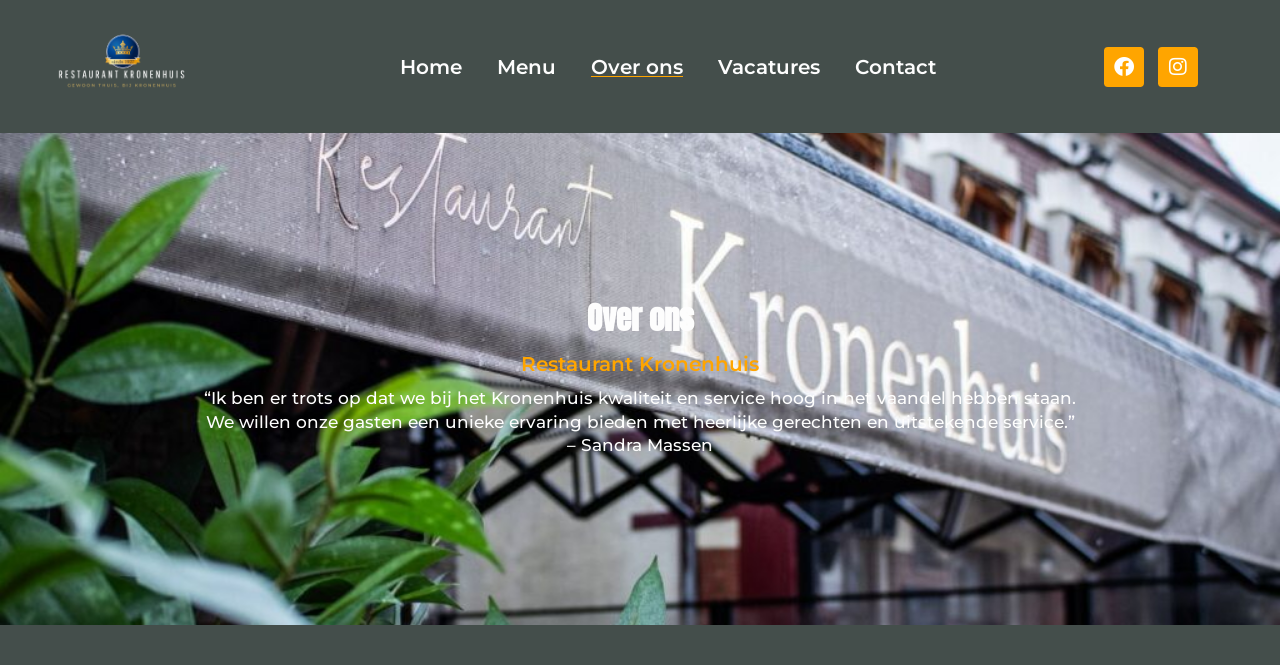

--- FILE ---
content_type: text/html; charset=UTF-8
request_url: https://www.kronenhuis.nl/over-ons/
body_size: 18521
content:
<!doctype html>
<html lang="nl-NL">
<head>
	<meta charset="UTF-8">
	<meta name="viewport" content="width=device-width, initial-scale=1">
	<link rel="profile" href="https://gmpg.org/xfn/11">
	<meta name='robots' content='index, follow, max-image-preview:large, max-snippet:-1, max-video-preview:-1' />

	<!-- This site is optimized with the Yoast SEO plugin v26.7 - https://yoast.com/wordpress/plugins/seo/ -->
	<title>Over ons - Restaurant Kronenhuis</title>
	<meta name="description" content="Restaurant Kronenhuis: culinaire verwennerij in Winterswijk. Geniet van smaakvolle gerechten en heerlijke drankjes in een sfeervolle ambiance. Laat je verrassen!" />
	<link rel="canonical" href="https://www.kronenhuis.nl/over-ons/" />
	<meta property="og:locale" content="nl_NL" />
	<meta property="og:type" content="article" />
	<meta property="og:title" content="Over ons - Restaurant Kronenhuis" />
	<meta property="og:description" content="Restaurant Kronenhuis: culinaire verwennerij in Winterswijk. Geniet van smaakvolle gerechten en heerlijke drankjes in een sfeervolle ambiance. Laat je verrassen!" />
	<meta property="og:url" content="https://www.kronenhuis.nl/over-ons/" />
	<meta property="og:site_name" content="Restaurant Kronenhuis" />
	<meta property="article:modified_time" content="2025-01-20T13:09:19+00:00" />
	<meta property="og:image" content="https://www.kronenhuis.nl/wp-content/uploads/2023/05/IMG_3193.jpg" />
	<meta property="og:image:width" content="640" />
	<meta property="og:image:height" content="360" />
	<meta property="og:image:type" content="image/jpeg" />
	<meta name="twitter:card" content="summary_large_image" />
	<meta name="twitter:label1" content="Geschatte leestijd" />
	<meta name="twitter:data1" content="2 minuten" />
	<script type="application/ld+json" class="yoast-schema-graph">{"@context":"https://schema.org","@graph":[{"@type":"WebPage","@id":"https://www.kronenhuis.nl/over-ons/","url":"https://www.kronenhuis.nl/over-ons/","name":"Over ons - Restaurant Kronenhuis","isPartOf":{"@id":"https://www.kronenhuis.nl/#website"},"primaryImageOfPage":{"@id":"https://www.kronenhuis.nl/over-ons/#primaryimage"},"image":{"@id":"https://www.kronenhuis.nl/over-ons/#primaryimage"},"thumbnailUrl":"https://www.kronenhuis.nl/wp-content/uploads/2023/05/IMG_3193.jpg","datePublished":"2023-04-14T08:54:34+00:00","dateModified":"2025-01-20T13:09:19+00:00","description":"Restaurant Kronenhuis: culinaire verwennerij in Winterswijk. Geniet van smaakvolle gerechten en heerlijke drankjes in een sfeervolle ambiance. Laat je verrassen!","breadcrumb":{"@id":"https://www.kronenhuis.nl/over-ons/#breadcrumb"},"inLanguage":"nl-NL","potentialAction":[{"@type":"ReadAction","target":["https://www.kronenhuis.nl/over-ons/"]}]},{"@type":"ImageObject","inLanguage":"nl-NL","@id":"https://www.kronenhuis.nl/over-ons/#primaryimage","url":"https://www.kronenhuis.nl/wp-content/uploads/2023/05/IMG_3193.jpg","contentUrl":"https://www.kronenhuis.nl/wp-content/uploads/2023/05/IMG_3193.jpg","width":640,"height":360},{"@type":"BreadcrumbList","@id":"https://www.kronenhuis.nl/over-ons/#breadcrumb","itemListElement":[{"@type":"ListItem","position":1,"name":"Home","item":"https://www.kronenhuis.nl/"},{"@type":"ListItem","position":2,"name":"Over ons"}]},{"@type":"WebSite","@id":"https://www.kronenhuis.nl/#website","url":"https://www.kronenhuis.nl/","name":"Restaurant Kronenhuis","description":"Culinair genieten in Winterswijk","publisher":{"@id":"https://www.kronenhuis.nl/#organization"},"potentialAction":[{"@type":"SearchAction","target":{"@type":"EntryPoint","urlTemplate":"https://www.kronenhuis.nl/?s={search_term_string}"},"query-input":{"@type":"PropertyValueSpecification","valueRequired":true,"valueName":"search_term_string"}}],"inLanguage":"nl-NL"},{"@type":"Organization","@id":"https://www.kronenhuis.nl/#organization","name":"Restaurant Kronenhuis","url":"https://www.kronenhuis.nl/","logo":{"@type":"ImageObject","inLanguage":"nl-NL","@id":"https://www.kronenhuis.nl/#/schema/logo/image/","url":"https://www.kronenhuis.nl/wp-content/uploads/2023/04/cropped-Mijn-project.png","contentUrl":"https://www.kronenhuis.nl/wp-content/uploads/2023/04/cropped-Mijn-project.png","width":1983,"height":1007,"caption":"Restaurant Kronenhuis"},"image":{"@id":"https://www.kronenhuis.nl/#/schema/logo/image/"}}]}</script>
	<!-- / Yoast SEO plugin. -->


<link rel='dns-prefetch' href='//www.googletagmanager.com' />
<link rel="alternate" type="application/rss+xml" title="Restaurant Kronenhuis &raquo; feed" href="https://www.kronenhuis.nl/feed/" />
<link rel="alternate" type="application/rss+xml" title="Restaurant Kronenhuis &raquo; reacties feed" href="https://www.kronenhuis.nl/comments/feed/" />
<link rel="alternate" title="oEmbed (JSON)" type="application/json+oembed" href="https://www.kronenhuis.nl/wp-json/oembed/1.0/embed?url=https%3A%2F%2Fwww.kronenhuis.nl%2Fover-ons%2F" />
<link rel="alternate" title="oEmbed (XML)" type="text/xml+oembed" href="https://www.kronenhuis.nl/wp-json/oembed/1.0/embed?url=https%3A%2F%2Fwww.kronenhuis.nl%2Fover-ons%2F&#038;format=xml" />
<style id='wp-img-auto-sizes-contain-inline-css'>
img:is([sizes=auto i],[sizes^="auto," i]){contain-intrinsic-size:3000px 1500px}
/*# sourceURL=wp-img-auto-sizes-contain-inline-css */
</style>
<style id='wp-emoji-styles-inline-css'>

	img.wp-smiley, img.emoji {
		display: inline !important;
		border: none !important;
		box-shadow: none !important;
		height: 1em !important;
		width: 1em !important;
		margin: 0 0.07em !important;
		vertical-align: -0.1em !important;
		background: none !important;
		padding: 0 !important;
	}
/*# sourceURL=wp-emoji-styles-inline-css */
</style>
<style id='global-styles-inline-css'>
:root{--wp--preset--aspect-ratio--square: 1;--wp--preset--aspect-ratio--4-3: 4/3;--wp--preset--aspect-ratio--3-4: 3/4;--wp--preset--aspect-ratio--3-2: 3/2;--wp--preset--aspect-ratio--2-3: 2/3;--wp--preset--aspect-ratio--16-9: 16/9;--wp--preset--aspect-ratio--9-16: 9/16;--wp--preset--color--black: #000000;--wp--preset--color--cyan-bluish-gray: #abb8c3;--wp--preset--color--white: #ffffff;--wp--preset--color--pale-pink: #f78da7;--wp--preset--color--vivid-red: #cf2e2e;--wp--preset--color--luminous-vivid-orange: #ff6900;--wp--preset--color--luminous-vivid-amber: #fcb900;--wp--preset--color--light-green-cyan: #7bdcb5;--wp--preset--color--vivid-green-cyan: #00d084;--wp--preset--color--pale-cyan-blue: #8ed1fc;--wp--preset--color--vivid-cyan-blue: #0693e3;--wp--preset--color--vivid-purple: #9b51e0;--wp--preset--gradient--vivid-cyan-blue-to-vivid-purple: linear-gradient(135deg,rgb(6,147,227) 0%,rgb(155,81,224) 100%);--wp--preset--gradient--light-green-cyan-to-vivid-green-cyan: linear-gradient(135deg,rgb(122,220,180) 0%,rgb(0,208,130) 100%);--wp--preset--gradient--luminous-vivid-amber-to-luminous-vivid-orange: linear-gradient(135deg,rgb(252,185,0) 0%,rgb(255,105,0) 100%);--wp--preset--gradient--luminous-vivid-orange-to-vivid-red: linear-gradient(135deg,rgb(255,105,0) 0%,rgb(207,46,46) 100%);--wp--preset--gradient--very-light-gray-to-cyan-bluish-gray: linear-gradient(135deg,rgb(238,238,238) 0%,rgb(169,184,195) 100%);--wp--preset--gradient--cool-to-warm-spectrum: linear-gradient(135deg,rgb(74,234,220) 0%,rgb(151,120,209) 20%,rgb(207,42,186) 40%,rgb(238,44,130) 60%,rgb(251,105,98) 80%,rgb(254,248,76) 100%);--wp--preset--gradient--blush-light-purple: linear-gradient(135deg,rgb(255,206,236) 0%,rgb(152,150,240) 100%);--wp--preset--gradient--blush-bordeaux: linear-gradient(135deg,rgb(254,205,165) 0%,rgb(254,45,45) 50%,rgb(107,0,62) 100%);--wp--preset--gradient--luminous-dusk: linear-gradient(135deg,rgb(255,203,112) 0%,rgb(199,81,192) 50%,rgb(65,88,208) 100%);--wp--preset--gradient--pale-ocean: linear-gradient(135deg,rgb(255,245,203) 0%,rgb(182,227,212) 50%,rgb(51,167,181) 100%);--wp--preset--gradient--electric-grass: linear-gradient(135deg,rgb(202,248,128) 0%,rgb(113,206,126) 100%);--wp--preset--gradient--midnight: linear-gradient(135deg,rgb(2,3,129) 0%,rgb(40,116,252) 100%);--wp--preset--font-size--small: 13px;--wp--preset--font-size--medium: 20px;--wp--preset--font-size--large: 36px;--wp--preset--font-size--x-large: 42px;--wp--preset--spacing--20: 0.44rem;--wp--preset--spacing--30: 0.67rem;--wp--preset--spacing--40: 1rem;--wp--preset--spacing--50: 1.5rem;--wp--preset--spacing--60: 2.25rem;--wp--preset--spacing--70: 3.38rem;--wp--preset--spacing--80: 5.06rem;--wp--preset--shadow--natural: 6px 6px 9px rgba(0, 0, 0, 0.2);--wp--preset--shadow--deep: 12px 12px 50px rgba(0, 0, 0, 0.4);--wp--preset--shadow--sharp: 6px 6px 0px rgba(0, 0, 0, 0.2);--wp--preset--shadow--outlined: 6px 6px 0px -3px rgb(255, 255, 255), 6px 6px rgb(0, 0, 0);--wp--preset--shadow--crisp: 6px 6px 0px rgb(0, 0, 0);}:root { --wp--style--global--content-size: 800px;--wp--style--global--wide-size: 1200px; }:where(body) { margin: 0; }.wp-site-blocks > .alignleft { float: left; margin-right: 2em; }.wp-site-blocks > .alignright { float: right; margin-left: 2em; }.wp-site-blocks > .aligncenter { justify-content: center; margin-left: auto; margin-right: auto; }:where(.wp-site-blocks) > * { margin-block-start: 24px; margin-block-end: 0; }:where(.wp-site-blocks) > :first-child { margin-block-start: 0; }:where(.wp-site-blocks) > :last-child { margin-block-end: 0; }:root { --wp--style--block-gap: 24px; }:root :where(.is-layout-flow) > :first-child{margin-block-start: 0;}:root :where(.is-layout-flow) > :last-child{margin-block-end: 0;}:root :where(.is-layout-flow) > *{margin-block-start: 24px;margin-block-end: 0;}:root :where(.is-layout-constrained) > :first-child{margin-block-start: 0;}:root :where(.is-layout-constrained) > :last-child{margin-block-end: 0;}:root :where(.is-layout-constrained) > *{margin-block-start: 24px;margin-block-end: 0;}:root :where(.is-layout-flex){gap: 24px;}:root :where(.is-layout-grid){gap: 24px;}.is-layout-flow > .alignleft{float: left;margin-inline-start: 0;margin-inline-end: 2em;}.is-layout-flow > .alignright{float: right;margin-inline-start: 2em;margin-inline-end: 0;}.is-layout-flow > .aligncenter{margin-left: auto !important;margin-right: auto !important;}.is-layout-constrained > .alignleft{float: left;margin-inline-start: 0;margin-inline-end: 2em;}.is-layout-constrained > .alignright{float: right;margin-inline-start: 2em;margin-inline-end: 0;}.is-layout-constrained > .aligncenter{margin-left: auto !important;margin-right: auto !important;}.is-layout-constrained > :where(:not(.alignleft):not(.alignright):not(.alignfull)){max-width: var(--wp--style--global--content-size);margin-left: auto !important;margin-right: auto !important;}.is-layout-constrained > .alignwide{max-width: var(--wp--style--global--wide-size);}body .is-layout-flex{display: flex;}.is-layout-flex{flex-wrap: wrap;align-items: center;}.is-layout-flex > :is(*, div){margin: 0;}body .is-layout-grid{display: grid;}.is-layout-grid > :is(*, div){margin: 0;}body{padding-top: 0px;padding-right: 0px;padding-bottom: 0px;padding-left: 0px;}a:where(:not(.wp-element-button)){text-decoration: underline;}:root :where(.wp-element-button, .wp-block-button__link){background-color: #32373c;border-width: 0;color: #fff;font-family: inherit;font-size: inherit;font-style: inherit;font-weight: inherit;letter-spacing: inherit;line-height: inherit;padding-top: calc(0.667em + 2px);padding-right: calc(1.333em + 2px);padding-bottom: calc(0.667em + 2px);padding-left: calc(1.333em + 2px);text-decoration: none;text-transform: inherit;}.has-black-color{color: var(--wp--preset--color--black) !important;}.has-cyan-bluish-gray-color{color: var(--wp--preset--color--cyan-bluish-gray) !important;}.has-white-color{color: var(--wp--preset--color--white) !important;}.has-pale-pink-color{color: var(--wp--preset--color--pale-pink) !important;}.has-vivid-red-color{color: var(--wp--preset--color--vivid-red) !important;}.has-luminous-vivid-orange-color{color: var(--wp--preset--color--luminous-vivid-orange) !important;}.has-luminous-vivid-amber-color{color: var(--wp--preset--color--luminous-vivid-amber) !important;}.has-light-green-cyan-color{color: var(--wp--preset--color--light-green-cyan) !important;}.has-vivid-green-cyan-color{color: var(--wp--preset--color--vivid-green-cyan) !important;}.has-pale-cyan-blue-color{color: var(--wp--preset--color--pale-cyan-blue) !important;}.has-vivid-cyan-blue-color{color: var(--wp--preset--color--vivid-cyan-blue) !important;}.has-vivid-purple-color{color: var(--wp--preset--color--vivid-purple) !important;}.has-black-background-color{background-color: var(--wp--preset--color--black) !important;}.has-cyan-bluish-gray-background-color{background-color: var(--wp--preset--color--cyan-bluish-gray) !important;}.has-white-background-color{background-color: var(--wp--preset--color--white) !important;}.has-pale-pink-background-color{background-color: var(--wp--preset--color--pale-pink) !important;}.has-vivid-red-background-color{background-color: var(--wp--preset--color--vivid-red) !important;}.has-luminous-vivid-orange-background-color{background-color: var(--wp--preset--color--luminous-vivid-orange) !important;}.has-luminous-vivid-amber-background-color{background-color: var(--wp--preset--color--luminous-vivid-amber) !important;}.has-light-green-cyan-background-color{background-color: var(--wp--preset--color--light-green-cyan) !important;}.has-vivid-green-cyan-background-color{background-color: var(--wp--preset--color--vivid-green-cyan) !important;}.has-pale-cyan-blue-background-color{background-color: var(--wp--preset--color--pale-cyan-blue) !important;}.has-vivid-cyan-blue-background-color{background-color: var(--wp--preset--color--vivid-cyan-blue) !important;}.has-vivid-purple-background-color{background-color: var(--wp--preset--color--vivid-purple) !important;}.has-black-border-color{border-color: var(--wp--preset--color--black) !important;}.has-cyan-bluish-gray-border-color{border-color: var(--wp--preset--color--cyan-bluish-gray) !important;}.has-white-border-color{border-color: var(--wp--preset--color--white) !important;}.has-pale-pink-border-color{border-color: var(--wp--preset--color--pale-pink) !important;}.has-vivid-red-border-color{border-color: var(--wp--preset--color--vivid-red) !important;}.has-luminous-vivid-orange-border-color{border-color: var(--wp--preset--color--luminous-vivid-orange) !important;}.has-luminous-vivid-amber-border-color{border-color: var(--wp--preset--color--luminous-vivid-amber) !important;}.has-light-green-cyan-border-color{border-color: var(--wp--preset--color--light-green-cyan) !important;}.has-vivid-green-cyan-border-color{border-color: var(--wp--preset--color--vivid-green-cyan) !important;}.has-pale-cyan-blue-border-color{border-color: var(--wp--preset--color--pale-cyan-blue) !important;}.has-vivid-cyan-blue-border-color{border-color: var(--wp--preset--color--vivid-cyan-blue) !important;}.has-vivid-purple-border-color{border-color: var(--wp--preset--color--vivid-purple) !important;}.has-vivid-cyan-blue-to-vivid-purple-gradient-background{background: var(--wp--preset--gradient--vivid-cyan-blue-to-vivid-purple) !important;}.has-light-green-cyan-to-vivid-green-cyan-gradient-background{background: var(--wp--preset--gradient--light-green-cyan-to-vivid-green-cyan) !important;}.has-luminous-vivid-amber-to-luminous-vivid-orange-gradient-background{background: var(--wp--preset--gradient--luminous-vivid-amber-to-luminous-vivid-orange) !important;}.has-luminous-vivid-orange-to-vivid-red-gradient-background{background: var(--wp--preset--gradient--luminous-vivid-orange-to-vivid-red) !important;}.has-very-light-gray-to-cyan-bluish-gray-gradient-background{background: var(--wp--preset--gradient--very-light-gray-to-cyan-bluish-gray) !important;}.has-cool-to-warm-spectrum-gradient-background{background: var(--wp--preset--gradient--cool-to-warm-spectrum) !important;}.has-blush-light-purple-gradient-background{background: var(--wp--preset--gradient--blush-light-purple) !important;}.has-blush-bordeaux-gradient-background{background: var(--wp--preset--gradient--blush-bordeaux) !important;}.has-luminous-dusk-gradient-background{background: var(--wp--preset--gradient--luminous-dusk) !important;}.has-pale-ocean-gradient-background{background: var(--wp--preset--gradient--pale-ocean) !important;}.has-electric-grass-gradient-background{background: var(--wp--preset--gradient--electric-grass) !important;}.has-midnight-gradient-background{background: var(--wp--preset--gradient--midnight) !important;}.has-small-font-size{font-size: var(--wp--preset--font-size--small) !important;}.has-medium-font-size{font-size: var(--wp--preset--font-size--medium) !important;}.has-large-font-size{font-size: var(--wp--preset--font-size--large) !important;}.has-x-large-font-size{font-size: var(--wp--preset--font-size--x-large) !important;}
:root :where(.wp-block-pullquote){font-size: 1.5em;line-height: 1.6;}
/*# sourceURL=global-styles-inline-css */
</style>
<link rel='stylesheet' id='hello-elementor-css' href='https://www.kronenhuis.nl/wp-content/themes/hello-elementor/assets/css/reset.css?ver=3.4.5' media='all' />
<link rel='stylesheet' id='hello-elementor-theme-style-css' href='https://www.kronenhuis.nl/wp-content/themes/hello-elementor/assets/css/theme.css?ver=3.4.5' media='all' />
<link rel='stylesheet' id='hello-elementor-header-footer-css' href='https://www.kronenhuis.nl/wp-content/themes/hello-elementor/assets/css/header-footer.css?ver=3.4.5' media='all' />
<link rel='stylesheet' id='elementor-frontend-css' href='https://www.kronenhuis.nl/wp-content/plugins/elementor/assets/css/frontend.min.css?ver=3.34.1' media='all' />
<style id='elementor-frontend-inline-css'>
.elementor-kit-5{--e-global-color-primary:#FDFDFD;--e-global-color-secondary:#444E4B;--e-global-color-text:#FFA500;--e-global-color-accent:#000000;--e-global-typography-primary-font-family:"Montserrat";--e-global-typography-primary-font-size:20px;--e-global-typography-primary-font-weight:600;--e-global-typography-secondary-font-family:"Pacifico";--e-global-typography-secondary-font-size:20px;--e-global-typography-secondary-font-weight:500;--e-global-typography-text-font-family:"Anton";--e-global-typography-text-font-size:31px;--e-global-typography-text-font-weight:600;--e-global-typography-accent-font-family:"Road Rage";--e-global-typography-accent-font-size:20px;--e-global-typography-accent-font-weight:500;background-color:#444E4B;}.elementor-kit-5 e-page-transition{background-color:#FFBC7D;}.elementor-section.elementor-section-boxed > .elementor-container{max-width:1140px;}.e-con{--container-max-width:1140px;}.elementor-widget:not(:last-child){margin-block-end:20px;}.elementor-element{--widgets-spacing:20px 20px;--widgets-spacing-row:20px;--widgets-spacing-column:20px;}{}h1.entry-title{display:var(--page-title-display);}.site-header{padding-inline-end:0px;padding-inline-start:0px;}@media(max-width:1024px){.elementor-section.elementor-section-boxed > .elementor-container{max-width:1024px;}.e-con{--container-max-width:1024px;}}@media(max-width:767px){.elementor-section.elementor-section-boxed > .elementor-container{max-width:767px;}.e-con{--container-max-width:767px;}}
.elementor-455 .elementor-element.elementor-element-f94f7ff:not(.elementor-motion-effects-element-type-background), .elementor-455 .elementor-element.elementor-element-f94f7ff > .elementor-motion-effects-container > .elementor-motion-effects-layer{background-image:url("https://www.kronenhuis.nl/wp-content/uploads/2025/01/WhatsApp-Image-2025-01-20-at-13.37.59-4-1024x683.jpeg");background-position:center center;background-size:cover;}.elementor-455 .elementor-element.elementor-element-f94f7ff > .elementor-background-overlay{background-color:#000000DB;opacity:0.5;transition:background 0.3s, border-radius 0.3s, opacity 0.3s;}.elementor-455 .elementor-element.elementor-element-f94f7ff{transition:background 0.3s, border 0.3s, border-radius 0.3s, box-shadow 0.3s;padding:150px 0px 150px 0px;}.elementor-widget-heading .elementor-heading-title{font-family:var( --e-global-typography-primary-font-family ), Sans-serif;font-size:var( --e-global-typography-primary-font-size );font-weight:var( --e-global-typography-primary-font-weight );color:var( --e-global-color-primary );}.elementor-455 .elementor-element.elementor-element-586fbadd > .elementor-widget-container{margin:0px 0px 0px 0px;}.elementor-455 .elementor-element.elementor-element-586fbadd{text-align:center;}.elementor-455 .elementor-element.elementor-element-586fbadd .elementor-heading-title{font-family:var( --e-global-typography-text-font-family ), Sans-serif;font-size:var( --e-global-typography-text-font-size );font-weight:var( --e-global-typography-text-font-weight );color:var( --e-global-color-primary );}.elementor-455 .elementor-element.elementor-element-31baf0a4 > .elementor-widget-container{margin:0px 0px 0px 0px;}.elementor-455 .elementor-element.elementor-element-31baf0a4{text-align:center;}.elementor-455 .elementor-element.elementor-element-31baf0a4 .elementor-heading-title{color:var( --e-global-color-text );}.elementor-widget-text-editor{font-family:var( --e-global-typography-text-font-family ), Sans-serif;font-size:var( --e-global-typography-text-font-size );font-weight:var( --e-global-typography-text-font-weight );color:var( --e-global-color-text );}.elementor-widget-text-editor.elementor-drop-cap-view-stacked .elementor-drop-cap{background-color:var( --e-global-color-primary );}.elementor-widget-text-editor.elementor-drop-cap-view-framed .elementor-drop-cap, .elementor-widget-text-editor.elementor-drop-cap-view-default .elementor-drop-cap{color:var( --e-global-color-primary );border-color:var( --e-global-color-primary );}.elementor-455 .elementor-element.elementor-element-457df068 > .elementor-widget-container{margin:10px 10px 10px 10px;padding:0% 10% 0% 10%;}.elementor-455 .elementor-element.elementor-element-457df068{text-align:center;font-family:"Montserrat", Sans-serif;font-size:17px;font-weight:500;line-height:9px;color:var( --e-global-color-primary );}.elementor-455 .elementor-element.elementor-element-1d534903{margin-top:10%;margin-bottom:15%;}.elementor-455 .elementor-element.elementor-element-187bf075 > .elementor-widget-container{margin:0px 0px -15px 0px;}.elementor-455 .elementor-element.elementor-element-187bf075{text-align:center;}.elementor-455 .elementor-element.elementor-element-187bf075 .elementor-heading-title{font-family:var( --e-global-typography-text-font-family ), Sans-serif;font-size:var( --e-global-typography-text-font-size );font-weight:var( --e-global-typography-text-font-weight );color:var( --e-global-color-primary );}.elementor-455 .elementor-element.elementor-element-6e2b25a6{text-align:center;}.elementor-455 .elementor-element.elementor-element-6e2b25a6 .elementor-heading-title{font-family:var( --e-global-typography-primary-font-family ), Sans-serif;font-size:var( --e-global-typography-primary-font-size );font-weight:var( --e-global-typography-primary-font-weight );color:var( --e-global-color-text );}.elementor-455 .elementor-element.elementor-element-45a6b9fd{margin-top:80px;margin-bottom:0px;}.elementor-bc-flex-widget .elementor-455 .elementor-element.elementor-element-35f68738.elementor-column .elementor-widget-wrap{align-items:center;}.elementor-455 .elementor-element.elementor-element-35f68738.elementor-column.elementor-element[data-element_type="column"] > .elementor-widget-wrap.elementor-element-populated{align-content:center;align-items:center;}.elementor-455 .elementor-element.elementor-element-35f68738 > .elementor-element-populated{padding:0px 0px 0px 0px;}.elementor-widget-image .widget-image-caption{color:var( --e-global-color-text );font-family:var( --e-global-typography-text-font-family ), Sans-serif;font-size:var( --e-global-typography-text-font-size );font-weight:var( --e-global-typography-text-font-weight );}.elementor-455 .elementor-element.elementor-element-6fd8d53e{text-align:end;}.elementor-455 .elementor-element.elementor-element-6fd8d53e img{width:90%;box-shadow:-35px 35px 0px 0px #363E3C;}.elementor-bc-flex-widget .elementor-455 .elementor-element.elementor-element-72064011.elementor-column .elementor-widget-wrap{align-items:center;}.elementor-455 .elementor-element.elementor-element-72064011.elementor-column.elementor-element[data-element_type="column"] > .elementor-widget-wrap.elementor-element-populated{align-content:center;align-items:center;}.elementor-455 .elementor-element.elementor-element-72064011 > .elementor-element-populated{padding:0% 20% 0% 15%;}.elementor-455 .elementor-element.elementor-element-8dedffb{text-align:start;}.elementor-455 .elementor-element.elementor-element-8dedffb .elementor-heading-title{font-family:"Montserrat", Sans-serif;font-size:20px;font-weight:600;color:var( --e-global-color-text );}.elementor-455 .elementor-element.elementor-element-a14f7dd{text-align:start;font-family:"Montserrat", Sans-serif;font-size:17px;font-weight:500;color:var( --e-global-color-primary );}.elementor-widget-divider{--divider-color:var( --e-global-color-secondary );}.elementor-widget-divider .elementor-divider__text{color:var( --e-global-color-secondary );font-family:var( --e-global-typography-secondary-font-family ), Sans-serif;font-size:var( --e-global-typography-secondary-font-size );font-weight:var( --e-global-typography-secondary-font-weight );}.elementor-widget-divider.elementor-view-stacked .elementor-icon{background-color:var( --e-global-color-secondary );}.elementor-widget-divider.elementor-view-framed .elementor-icon, .elementor-widget-divider.elementor-view-default .elementor-icon{color:var( --e-global-color-secondary );border-color:var( --e-global-color-secondary );}.elementor-widget-divider.elementor-view-framed .elementor-icon, .elementor-widget-divider.elementor-view-default .elementor-icon svg{fill:var( --e-global-color-secondary );}.elementor-455 .elementor-element.elementor-element-1831b2bb{--divider-border-style:solid;--divider-color:var( --e-global-color-primary );--divider-border-width:1px;}.elementor-455 .elementor-element.elementor-element-1831b2bb .elementor-divider-separator{width:100%;}.elementor-455 .elementor-element.elementor-element-1831b2bb .elementor-divider{padding-block-start:15px;padding-block-end:15px;}.elementor-455 .elementor-element.elementor-element-5c59f18b{text-align:start;}.elementor-455 .elementor-element.elementor-element-5c59f18b .elementor-heading-title{color:var( --e-global-color-text );}.elementor-455 .elementor-element.elementor-element-5f273e1e{text-align:start;font-family:"Montserrat", Sans-serif;font-size:17px;font-weight:500;color:var( --e-global-color-primary );}.elementor-455 .elementor-element.elementor-element-1c1f744a{margin-top:0px;margin-bottom:150px;padding:0px 50px 0px 150px;}.elementor-bc-flex-widget .elementor-455 .elementor-element.elementor-element-1024a504.elementor-column .elementor-widget-wrap{align-items:center;}.elementor-455 .elementor-element.elementor-element-1024a504.elementor-column.elementor-element[data-element_type="column"] > .elementor-widget-wrap.elementor-element-populated{align-content:center;align-items:center;}.elementor-455 .elementor-element.elementor-element-1024a504 > .elementor-element-populated{padding:0% 15% 0% 0%;}.elementor-455 .elementor-element.elementor-element-417f33aa > .elementor-widget-container{margin:0px 0px -15px 0px;}.elementor-455 .elementor-element.elementor-element-417f33aa{text-align:start;}.elementor-455 .elementor-element.elementor-element-417f33aa .elementor-heading-title{font-family:var( --e-global-typography-text-font-family ), Sans-serif;font-size:var( --e-global-typography-text-font-size );font-weight:var( --e-global-typography-text-font-weight );color:var( --e-global-color-text );}.elementor-455 .elementor-element.elementor-element-4228e4c8{text-align:start;}.elementor-455 .elementor-element.elementor-element-4228e4c8 .elementor-heading-title{font-family:var( --e-global-typography-primary-font-family ), Sans-serif;font-size:var( --e-global-typography-primary-font-size );font-weight:var( --e-global-typography-primary-font-weight );color:var( --e-global-color-primary );}.elementor-455 .elementor-element.elementor-element-153336a6{text-align:start;font-family:"Montserrat", Sans-serif;font-size:17px;font-weight:500;color:var( --e-global-color-primary );}.elementor-widget-button .elementor-button{background-color:var( --e-global-color-accent );font-family:var( --e-global-typography-accent-font-family ), Sans-serif;font-size:var( --e-global-typography-accent-font-size );font-weight:var( --e-global-typography-accent-font-weight );}.elementor-455 .elementor-element.elementor-element-6caf1e7 .elementor-button{background-color:var( --e-global-color-text );font-family:"Montserrat", Sans-serif;font-size:17px;font-weight:600;fill:var( --e-global-color-primary );color:var( --e-global-color-primary );}.elementor-455 .elementor-element.elementor-element-46f9088a > .elementor-widget-container{padding:60px 0px 0px 0px;}@media(min-width:768px){.elementor-455 .elementor-element.elementor-element-1024a504{width:40%;}.elementor-455 .elementor-element.elementor-element-2b030b82{width:29.789%;}.elementor-455 .elementor-element.elementor-element-3746061b{width:29.877%;}}@media(max-width:1024px){.elementor-455 .elementor-element.elementor-element-f94f7ff{padding:100px 0px 150px 0px;}.elementor-widget-heading .elementor-heading-title{font-size:var( --e-global-typography-primary-font-size );}.elementor-455 .elementor-element.elementor-element-586fbadd .elementor-heading-title{font-size:var( --e-global-typography-text-font-size );}.elementor-widget-text-editor{font-size:var( --e-global-typography-text-font-size );}.elementor-455 .elementor-element.elementor-element-457df068 > .elementor-widget-container{padding:0px 0px 0px 0px;}.elementor-455 .elementor-element.elementor-element-457df068{font-size:15px;line-height:1.2em;}.elementor-455 .elementor-element.elementor-element-1d534903{padding:0% 5% 0% 5%;}.elementor-455 .elementor-element.elementor-element-7f91451f > .elementor-element-populated{padding:0% 10% 0% 10%;}.elementor-455 .elementor-element.elementor-element-187bf075 .elementor-heading-title{font-size:var( --e-global-typography-text-font-size );}.elementor-455 .elementor-element.elementor-element-6e2b25a6 .elementor-heading-title{font-size:var( --e-global-typography-primary-font-size );}.elementor-455 .elementor-element.elementor-element-45a6b9fd{margin-top:0px;margin-bottom:0px;}.elementor-455 .elementor-element.elementor-element-35f68738 > .elementor-element-populated{margin:0% 0% 0% 0%;--e-column-margin-right:0%;--e-column-margin-left:0%;}.elementor-widget-image .widget-image-caption{font-size:var( --e-global-typography-text-font-size );}.elementor-455 .elementor-element.elementor-element-6fd8d53e{text-align:center;}.elementor-455 .elementor-element.elementor-element-6fd8d53e img{width:60%;}.elementor-455 .elementor-element.elementor-element-72064011 > .elementor-element-populated{padding:5% 5% 5% 5%;}.elementor-455 .elementor-element.elementor-element-8dedffb{text-align:center;}.elementor-455 .elementor-element.elementor-element-a14f7dd > .elementor-widget-container{padding:0px 0px 0px 0px;}.elementor-455 .elementor-element.elementor-element-a14f7dd{text-align:center;}.elementor-widget-divider .elementor-divider__text{font-size:var( --e-global-typography-secondary-font-size );}.elementor-455 .elementor-element.elementor-element-5c59f18b{text-align:center;}.elementor-455 .elementor-element.elementor-element-5f273e1e > .elementor-widget-container{padding:0px 0px 0px 0px;}.elementor-455 .elementor-element.elementor-element-5f273e1e{text-align:center;}.elementor-455 .elementor-element.elementor-element-1c1f744a{padding:0% 5% 0% 5%;}.elementor-455 .elementor-element.elementor-element-1024a504 > .elementor-element-populated{margin:0px 0px 50px 0px;--e-column-margin-right:0px;--e-column-margin-left:0px;padding:0% 10% 0% 11%;}.elementor-455 .elementor-element.elementor-element-417f33aa{text-align:center;}.elementor-455 .elementor-element.elementor-element-417f33aa .elementor-heading-title{font-size:var( --e-global-typography-text-font-size );}.elementor-455 .elementor-element.elementor-element-4228e4c8{text-align:center;}.elementor-455 .elementor-element.elementor-element-4228e4c8 .elementor-heading-title{font-size:var( --e-global-typography-primary-font-size );}.elementor-455 .elementor-element.elementor-element-153336a6 > .elementor-widget-container{padding:0px 0px 0px 0px;}.elementor-455 .elementor-element.elementor-element-153336a6{text-align:center;}.elementor-widget-button .elementor-button{font-size:var( --e-global-typography-accent-font-size );}}@media(max-width:767px){.elementor-455 .elementor-element.elementor-element-f94f7ff:not(.elementor-motion-effects-element-type-background), .elementor-455 .elementor-element.elementor-element-f94f7ff > .elementor-motion-effects-container > .elementor-motion-effects-layer{background-image:url("https://www.kronenhuis.nl/wp-content/uploads/2025/01/WhatsApp-Image-2025-01-20-at-13.37.59-4.jpeg");background-position:center center;background-size:cover;}.elementor-455 .elementor-element.elementor-element-f94f7ff{padding:120px 0px 120px 0px;}.elementor-widget-heading .elementor-heading-title{font-size:var( --e-global-typography-primary-font-size );}.elementor-455 .elementor-element.elementor-element-586fbadd > .elementor-widget-container{margin:0px 0px 0px 0px;}.elementor-455 .elementor-element.elementor-element-586fbadd{text-align:center;}.elementor-455 .elementor-element.elementor-element-586fbadd .elementor-heading-title{font-size:var( --e-global-typography-text-font-size );}.elementor-455 .elementor-element.elementor-element-31baf0a4 > .elementor-widget-container{margin:0px 0px 0px 0px;}.elementor-455 .elementor-element.elementor-element-31baf0a4{text-align:center;}.elementor-widget-text-editor{font-size:var( --e-global-typography-text-font-size );}.elementor-455 .elementor-element.elementor-element-457df068 > .elementor-widget-container{margin:0px 0px 0px 0px;}.elementor-455 .elementor-element.elementor-element-457df068{text-align:center;line-height:1em;}.elementor-455 .elementor-element.elementor-element-1d534903{margin-top:30px;margin-bottom:0px;padding:0px 0px 0px 0px;}.elementor-455 .elementor-element.elementor-element-187bf075 > .elementor-widget-container{padding:50px 0px 0px 0px;}.elementor-455 .elementor-element.elementor-element-187bf075{text-align:center;}.elementor-455 .elementor-element.elementor-element-187bf075 .elementor-heading-title{font-size:var( --e-global-typography-text-font-size );}.elementor-455 .elementor-element.elementor-element-6e2b25a6{text-align:center;}.elementor-455 .elementor-element.elementor-element-6e2b25a6 .elementor-heading-title{font-size:var( --e-global-typography-primary-font-size );}.elementor-455 .elementor-element.elementor-element-45a6b9fd{margin-top:30px;margin-bottom:0px;}.elementor-455 .elementor-element.elementor-element-35f68738 > .elementor-element-populated{margin:0px 0px 0px 0px;--e-column-margin-right:0px;--e-column-margin-left:0px;}.elementor-widget-image .widget-image-caption{font-size:var( --e-global-typography-text-font-size );}.elementor-455 .elementor-element.elementor-element-6fd8d53e img{width:88%;}.elementor-455 .elementor-element.elementor-element-72064011 > .elementor-element-populated{margin:80px 0px 0px 0px;--e-column-margin-right:0px;--e-column-margin-left:0px;padding:0px 0px 0px 0px;}.elementor-455 .elementor-element.elementor-element-8dedffb{text-align:center;}.elementor-455 .elementor-element.elementor-element-a14f7dd{text-align:start;}.elementor-widget-divider .elementor-divider__text{font-size:var( --e-global-typography-secondary-font-size );}.elementor-455 .elementor-element.elementor-element-5c59f18b{text-align:center;}.elementor-455 .elementor-element.elementor-element-5f273e1e{text-align:start;}.elementor-455 .elementor-element.elementor-element-1c1f744a{margin-top:80px;margin-bottom:0px;}.elementor-455 .elementor-element.elementor-element-417f33aa{text-align:center;}.elementor-455 .elementor-element.elementor-element-417f33aa .elementor-heading-title{font-size:var( --e-global-typography-text-font-size );}.elementor-455 .elementor-element.elementor-element-4228e4c8{text-align:center;}.elementor-455 .elementor-element.elementor-element-4228e4c8 .elementor-heading-title{font-size:var( --e-global-typography-primary-font-size );}.elementor-455 .elementor-element.elementor-element-153336a6{text-align:start;}.elementor-widget-button .elementor-button{font-size:var( --e-global-typography-accent-font-size );}.elementor-455 .elementor-element.elementor-element-46f9088a > .elementor-widget-container{padding:30px 0px 0px 0px;}}@media(max-width:1024px) and (min-width:768px){.elementor-455 .elementor-element.elementor-element-35f68738{width:100%;}.elementor-455 .elementor-element.elementor-element-72064011{width:100%;}.elementor-455 .elementor-element.elementor-element-1024a504{width:100%;}.elementor-455 .elementor-element.elementor-element-2b030b82{width:50%;}.elementor-455 .elementor-element.elementor-element-3746061b{width:50%;}}/* Start custom CSS for button, class: .elementor-element-6caf1e7 */.elementor-455 .elementor-element.elementor-element-6caf1e7 .elementor-button-link {
  transition: all 0.3s ease-in-out;
}

.elementor-455 .elementor-element.elementor-element-6caf1e7 .elementor-button-link:hover {
  transform: translateY(-5px);
  box-shadow: 0 2px 5px rgba(0, 0, 0, 0.2);
}/* End custom CSS */
.elementor-406 .elementor-element.elementor-element-1696eb33 > .elementor-container > .elementor-column > .elementor-widget-wrap{align-content:center;align-items:center;}.elementor-406 .elementor-element.elementor-element-1696eb33:not(.elementor-motion-effects-element-type-background), .elementor-406 .elementor-element.elementor-element-1696eb33 > .elementor-motion-effects-container > .elementor-motion-effects-layer{background-color:#444E4B;}.elementor-406 .elementor-element.elementor-element-1696eb33 > .elementor-container{min-height:12vh;}.elementor-406 .elementor-element.elementor-element-1696eb33{transition:background 0.3s, border 0.3s, border-radius 0.3s, box-shadow 0.3s;}.elementor-406 .elementor-element.elementor-element-1696eb33 > .elementor-background-overlay{transition:background 0.3s, border-radius 0.3s, opacity 0.3s;}.elementor-bc-flex-widget .elementor-406 .elementor-element.elementor-element-32fc4f4.elementor-column .elementor-widget-wrap{align-items:center;}.elementor-406 .elementor-element.elementor-element-32fc4f4.elementor-column.elementor-element[data-element_type="column"] > .elementor-widget-wrap.elementor-element-populated{align-content:center;align-items:center;}.elementor-406 .elementor-element.elementor-element-32fc4f4 > .elementor-element-populated{border-style:none;transition:background 0.3s, border 0.3s, border-radius 0.3s, box-shadow 0.3s;padding:0px 0px 0px 0px;}.elementor-406 .elementor-element.elementor-element-32fc4f4 > .elementor-element-populated, .elementor-406 .elementor-element.elementor-element-32fc4f4 > .elementor-element-populated > .elementor-background-overlay, .elementor-406 .elementor-element.elementor-element-32fc4f4 > .elementor-background-slideshow{border-radius:0px 0px 0px 0px;}.elementor-406 .elementor-element.elementor-element-32fc4f4 > .elementor-element-populated > .elementor-background-overlay{transition:background 0.3s, border-radius 0.3s, opacity 0.3s;}.elementor-widget-image .widget-image-caption{color:var( --e-global-color-text );font-family:var( --e-global-typography-text-font-family ), Sans-serif;font-size:var( --e-global-typography-text-font-size );font-weight:var( --e-global-typography-text-font-weight );}.elementor-406 .elementor-element.elementor-element-4bfce6c img{width:67%;}.elementor-bc-flex-widget .elementor-406 .elementor-element.elementor-element-6b4c6145.elementor-column .elementor-widget-wrap{align-items:center;}.elementor-406 .elementor-element.elementor-element-6b4c6145.elementor-column.elementor-element[data-element_type="column"] > .elementor-widget-wrap.elementor-element-populated{align-content:center;align-items:center;}.elementor-406 .elementor-element.elementor-element-6b4c6145 > .elementor-element-populated{border-style:none;padding:0% 0% 0% 10%;}.elementor-widget-nav-menu .elementor-nav-menu .elementor-item{font-family:var( --e-global-typography-primary-font-family ), Sans-serif;font-size:var( --e-global-typography-primary-font-size );font-weight:var( --e-global-typography-primary-font-weight );}.elementor-widget-nav-menu .elementor-nav-menu--main .elementor-item{color:var( --e-global-color-text );fill:var( --e-global-color-text );}.elementor-widget-nav-menu .elementor-nav-menu--main .elementor-item:hover,
					.elementor-widget-nav-menu .elementor-nav-menu--main .elementor-item.elementor-item-active,
					.elementor-widget-nav-menu .elementor-nav-menu--main .elementor-item.highlighted,
					.elementor-widget-nav-menu .elementor-nav-menu--main .elementor-item:focus{color:var( --e-global-color-accent );fill:var( --e-global-color-accent );}.elementor-widget-nav-menu .elementor-nav-menu--main:not(.e--pointer-framed) .elementor-item:before,
					.elementor-widget-nav-menu .elementor-nav-menu--main:not(.e--pointer-framed) .elementor-item:after{background-color:var( --e-global-color-accent );}.elementor-widget-nav-menu .e--pointer-framed .elementor-item:before,
					.elementor-widget-nav-menu .e--pointer-framed .elementor-item:after{border-color:var( --e-global-color-accent );}.elementor-widget-nav-menu{--e-nav-menu-divider-color:var( --e-global-color-text );}.elementor-widget-nav-menu .elementor-nav-menu--dropdown .elementor-item, .elementor-widget-nav-menu .elementor-nav-menu--dropdown  .elementor-sub-item{font-family:var( --e-global-typography-accent-font-family ), Sans-serif;font-size:var( --e-global-typography-accent-font-size );font-weight:var( --e-global-typography-accent-font-weight );}.elementor-406 .elementor-element.elementor-element-288f6913.elementor-element{--align-self:center;--flex-grow:1;--flex-shrink:0;}.elementor-406 .elementor-element.elementor-element-288f6913 .elementor-menu-toggle{margin:0 auto;background-color:var( --e-global-color-secondary );}.elementor-406 .elementor-element.elementor-element-288f6913 .elementor-nav-menu .elementor-item{font-family:var( --e-global-typography-primary-font-family ), Sans-serif;font-size:var( --e-global-typography-primary-font-size );font-weight:var( --e-global-typography-primary-font-weight );}.elementor-406 .elementor-element.elementor-element-288f6913 .elementor-nav-menu--main .elementor-item{color:var( --e-global-color-primary );fill:var( --e-global-color-primary );padding-left:0px;padding-right:0px;padding-top:0px;padding-bottom:0px;}.elementor-406 .elementor-element.elementor-element-288f6913 .elementor-nav-menu--main .elementor-item:hover,
					.elementor-406 .elementor-element.elementor-element-288f6913 .elementor-nav-menu--main .elementor-item.elementor-item-active,
					.elementor-406 .elementor-element.elementor-element-288f6913 .elementor-nav-menu--main .elementor-item.highlighted,
					.elementor-406 .elementor-element.elementor-element-288f6913 .elementor-nav-menu--main .elementor-item:focus{color:var( --e-global-color-primary );fill:var( --e-global-color-primary );}.elementor-406 .elementor-element.elementor-element-288f6913 .elementor-nav-menu--main:not(.e--pointer-framed) .elementor-item:before,
					.elementor-406 .elementor-element.elementor-element-288f6913 .elementor-nav-menu--main:not(.e--pointer-framed) .elementor-item:after{background-color:var( --e-global-color-primary );}.elementor-406 .elementor-element.elementor-element-288f6913 .e--pointer-framed .elementor-item:before,
					.elementor-406 .elementor-element.elementor-element-288f6913 .e--pointer-framed .elementor-item:after{border-color:var( --e-global-color-primary );}.elementor-406 .elementor-element.elementor-element-288f6913 .elementor-nav-menu--main .elementor-item.elementor-item-active{color:var( --e-global-color-primary );}.elementor-406 .elementor-element.elementor-element-288f6913 .elementor-nav-menu--main:not(.e--pointer-framed) .elementor-item.elementor-item-active:before,
					.elementor-406 .elementor-element.elementor-element-288f6913 .elementor-nav-menu--main:not(.e--pointer-framed) .elementor-item.elementor-item-active:after{background-color:var( --e-global-color-text );}.elementor-406 .elementor-element.elementor-element-288f6913 .e--pointer-framed .elementor-item.elementor-item-active:before,
					.elementor-406 .elementor-element.elementor-element-288f6913 .e--pointer-framed .elementor-item.elementor-item-active:after{border-color:var( --e-global-color-text );}.elementor-406 .elementor-element.elementor-element-288f6913 .e--pointer-framed .elementor-item:before{border-width:1px;}.elementor-406 .elementor-element.elementor-element-288f6913 .e--pointer-framed.e--animation-draw .elementor-item:before{border-width:0 0 1px 1px;}.elementor-406 .elementor-element.elementor-element-288f6913 .e--pointer-framed.e--animation-draw .elementor-item:after{border-width:1px 1px 0 0;}.elementor-406 .elementor-element.elementor-element-288f6913 .e--pointer-framed.e--animation-corners .elementor-item:before{border-width:1px 0 0 1px;}.elementor-406 .elementor-element.elementor-element-288f6913 .e--pointer-framed.e--animation-corners .elementor-item:after{border-width:0 1px 1px 0;}.elementor-406 .elementor-element.elementor-element-288f6913 .e--pointer-underline .elementor-item:after,
					 .elementor-406 .elementor-element.elementor-element-288f6913 .e--pointer-overline .elementor-item:before,
					 .elementor-406 .elementor-element.elementor-element-288f6913 .e--pointer-double-line .elementor-item:before,
					 .elementor-406 .elementor-element.elementor-element-288f6913 .e--pointer-double-line .elementor-item:after{height:1px;}.elementor-406 .elementor-element.elementor-element-288f6913{--e-nav-menu-horizontal-menu-item-margin:calc( 35px / 2 );}.elementor-406 .elementor-element.elementor-element-288f6913 .elementor-nav-menu--main:not(.elementor-nav-menu--layout-horizontal) .elementor-nav-menu > li:not(:last-child){margin-bottom:35px;}.elementor-406 .elementor-element.elementor-element-288f6913 .elementor-nav-menu--dropdown a, .elementor-406 .elementor-element.elementor-element-288f6913 .elementor-menu-toggle{color:var( --e-global-color-primary );fill:var( --e-global-color-primary );}.elementor-406 .elementor-element.elementor-element-288f6913 .elementor-nav-menu--dropdown{background-color:var( --e-global-color-secondary );}.elementor-406 .elementor-element.elementor-element-288f6913 .elementor-nav-menu--dropdown a:hover,
					.elementor-406 .elementor-element.elementor-element-288f6913 .elementor-nav-menu--dropdown a:focus,
					.elementor-406 .elementor-element.elementor-element-288f6913 .elementor-nav-menu--dropdown a.elementor-item-active,
					.elementor-406 .elementor-element.elementor-element-288f6913 .elementor-nav-menu--dropdown a.highlighted,
					.elementor-406 .elementor-element.elementor-element-288f6913 .elementor-menu-toggle:hover,
					.elementor-406 .elementor-element.elementor-element-288f6913 .elementor-menu-toggle:focus{color:var( --e-global-color-primary );}.elementor-406 .elementor-element.elementor-element-288f6913 .elementor-nav-menu--dropdown a:hover,
					.elementor-406 .elementor-element.elementor-element-288f6913 .elementor-nav-menu--dropdown a:focus,
					.elementor-406 .elementor-element.elementor-element-288f6913 .elementor-nav-menu--dropdown a.elementor-item-active,
					.elementor-406 .elementor-element.elementor-element-288f6913 .elementor-nav-menu--dropdown a.highlighted{background-color:var( --e-global-color-secondary );}.elementor-406 .elementor-element.elementor-element-288f6913 .elementor-nav-menu--dropdown a.elementor-item-active{color:var( --e-global-color-text );background-color:var( --e-global-color-secondary );}.elementor-406 .elementor-element.elementor-element-288f6913 .elementor-nav-menu--dropdown .elementor-item, .elementor-406 .elementor-element.elementor-element-288f6913 .elementor-nav-menu--dropdown  .elementor-sub-item{font-family:"Montserrat", Sans-serif;font-size:20px;font-weight:600;}.elementor-406 .elementor-element.elementor-element-288f6913 .elementor-nav-menu--dropdown a{padding-left:0px;padding-right:0px;padding-top:0px;padding-bottom:0px;}.elementor-406 .elementor-element.elementor-element-288f6913 .elementor-nav-menu--dropdown li:not(:last-child){border-style:solid;border-color:#D2D2D2;border-bottom-width:1px;}.elementor-406 .elementor-element.elementor-element-288f6913 .elementor-nav-menu--main > .elementor-nav-menu > li > .elementor-nav-menu--dropdown, .elementor-406 .elementor-element.elementor-element-288f6913 .elementor-nav-menu__container.elementor-nav-menu--dropdown{margin-top:1px !important;}.elementor-406 .elementor-element.elementor-element-288f6913 div.elementor-menu-toggle{color:var( --e-global-color-primary );}.elementor-406 .elementor-element.elementor-element-288f6913 div.elementor-menu-toggle svg{fill:var( --e-global-color-primary );}.elementor-bc-flex-widget .elementor-406 .elementor-element.elementor-element-48c6d698.elementor-column .elementor-widget-wrap{align-items:center;}.elementor-406 .elementor-element.elementor-element-48c6d698.elementor-column.elementor-element[data-element_type="column"] > .elementor-widget-wrap.elementor-element-populated{align-content:center;align-items:center;}.elementor-406 .elementor-element.elementor-element-48c6d698 > .elementor-element-populated{border-style:none;padding:0px 0px 0px 0px;}.elementor-406 .elementor-element.elementor-element-3d93b72{--grid-template-columns:repeat(0, auto);--icon-size:20px;--grid-column-gap:10px;--grid-row-gap:0px;}.elementor-406 .elementor-element.elementor-element-3d93b72 .elementor-widget-container{text-align:center;}.elementor-406 .elementor-element.elementor-element-3d93b72 .elementor-social-icon{background-color:var( --e-global-color-text );}.elementor-406 .elementor-element.elementor-element-890bcee:not(.elementor-motion-effects-element-type-background), .elementor-406 .elementor-element.elementor-element-890bcee > .elementor-motion-effects-container > .elementor-motion-effects-layer{background-color:#444E4B;}.elementor-406 .elementor-element.elementor-element-890bcee > .elementor-container{min-height:12vh;}.elementor-406 .elementor-element.elementor-element-890bcee{transition:background 0.3s, border 0.3s, border-radius 0.3s, box-shadow 0.3s;}.elementor-406 .elementor-element.elementor-element-890bcee > .elementor-background-overlay{transition:background 0.3s, border-radius 0.3s, opacity 0.3s;}.elementor-bc-flex-widget .elementor-406 .elementor-element.elementor-element-2c9eb95.elementor-column .elementor-widget-wrap{align-items:center;}.elementor-406 .elementor-element.elementor-element-2c9eb95.elementor-column.elementor-element[data-element_type="column"] > .elementor-widget-wrap.elementor-element-populated{align-content:center;align-items:center;}.elementor-406 .elementor-element.elementor-element-2c9eb95 > .elementor-element-populated{border-style:solid;border-width:0px 0px 1px 0px;padding:0% 0% 0% 10%;}.elementor-406 .elementor-element.elementor-element-4b7b70f .elementor-menu-toggle{margin:0 auto;background-color:var( --e-global-color-secondary );}.elementor-406 .elementor-element.elementor-element-4b7b70f .elementor-nav-menu .elementor-item{font-family:var( --e-global-typography-primary-font-family ), Sans-serif;font-size:var( --e-global-typography-primary-font-size );font-weight:var( --e-global-typography-primary-font-weight );}.elementor-406 .elementor-element.elementor-element-4b7b70f .elementor-nav-menu--main .elementor-item{color:var( --e-global-color-primary );fill:var( --e-global-color-primary );padding-left:0px;padding-right:0px;padding-top:5px;padding-bottom:5px;}.elementor-406 .elementor-element.elementor-element-4b7b70f .elementor-nav-menu--main .elementor-item:hover,
					.elementor-406 .elementor-element.elementor-element-4b7b70f .elementor-nav-menu--main .elementor-item.elementor-item-active,
					.elementor-406 .elementor-element.elementor-element-4b7b70f .elementor-nav-menu--main .elementor-item.highlighted,
					.elementor-406 .elementor-element.elementor-element-4b7b70f .elementor-nav-menu--main .elementor-item:focus{color:var( --e-global-color-primary );fill:var( --e-global-color-primary );}.elementor-406 .elementor-element.elementor-element-4b7b70f .elementor-nav-menu--main:not(.e--pointer-framed) .elementor-item:before,
					.elementor-406 .elementor-element.elementor-element-4b7b70f .elementor-nav-menu--main:not(.e--pointer-framed) .elementor-item:after{background-color:var( --e-global-color-primary );}.elementor-406 .elementor-element.elementor-element-4b7b70f .e--pointer-framed .elementor-item:before,
					.elementor-406 .elementor-element.elementor-element-4b7b70f .e--pointer-framed .elementor-item:after{border-color:var( --e-global-color-primary );}.elementor-406 .elementor-element.elementor-element-4b7b70f .elementor-nav-menu--main .elementor-item.elementor-item-active{color:var( --e-global-color-primary );}.elementor-406 .elementor-element.elementor-element-4b7b70f .elementor-nav-menu--main:not(.e--pointer-framed) .elementor-item.elementor-item-active:before,
					.elementor-406 .elementor-element.elementor-element-4b7b70f .elementor-nav-menu--main:not(.e--pointer-framed) .elementor-item.elementor-item-active:after{background-color:var( --e-global-color-text );}.elementor-406 .elementor-element.elementor-element-4b7b70f .e--pointer-framed .elementor-item.elementor-item-active:before,
					.elementor-406 .elementor-element.elementor-element-4b7b70f .e--pointer-framed .elementor-item.elementor-item-active:after{border-color:var( --e-global-color-text );}.elementor-406 .elementor-element.elementor-element-4b7b70f .e--pointer-framed .elementor-item:before{border-width:1px;}.elementor-406 .elementor-element.elementor-element-4b7b70f .e--pointer-framed.e--animation-draw .elementor-item:before{border-width:0 0 1px 1px;}.elementor-406 .elementor-element.elementor-element-4b7b70f .e--pointer-framed.e--animation-draw .elementor-item:after{border-width:1px 1px 0 0;}.elementor-406 .elementor-element.elementor-element-4b7b70f .e--pointer-framed.e--animation-corners .elementor-item:before{border-width:1px 0 0 1px;}.elementor-406 .elementor-element.elementor-element-4b7b70f .e--pointer-framed.e--animation-corners .elementor-item:after{border-width:0 1px 1px 0;}.elementor-406 .elementor-element.elementor-element-4b7b70f .e--pointer-underline .elementor-item:after,
					 .elementor-406 .elementor-element.elementor-element-4b7b70f .e--pointer-overline .elementor-item:before,
					 .elementor-406 .elementor-element.elementor-element-4b7b70f .e--pointer-double-line .elementor-item:before,
					 .elementor-406 .elementor-element.elementor-element-4b7b70f .e--pointer-double-line .elementor-item:after{height:1px;}.elementor-406 .elementor-element.elementor-element-4b7b70f{--e-nav-menu-horizontal-menu-item-margin:calc( 36px / 2 );}.elementor-406 .elementor-element.elementor-element-4b7b70f .elementor-nav-menu--main:not(.elementor-nav-menu--layout-horizontal) .elementor-nav-menu > li:not(:last-child){margin-bottom:36px;}.elementor-406 .elementor-element.elementor-element-4b7b70f .elementor-nav-menu--dropdown a, .elementor-406 .elementor-element.elementor-element-4b7b70f .elementor-menu-toggle{color:var( --e-global-color-primary );fill:var( --e-global-color-primary );}.elementor-406 .elementor-element.elementor-element-4b7b70f .elementor-nav-menu--dropdown{background-color:var( --e-global-color-secondary );}.elementor-406 .elementor-element.elementor-element-4b7b70f .elementor-nav-menu--dropdown a:hover,
					.elementor-406 .elementor-element.elementor-element-4b7b70f .elementor-nav-menu--dropdown a:focus,
					.elementor-406 .elementor-element.elementor-element-4b7b70f .elementor-nav-menu--dropdown a.elementor-item-active,
					.elementor-406 .elementor-element.elementor-element-4b7b70f .elementor-nav-menu--dropdown a.highlighted,
					.elementor-406 .elementor-element.elementor-element-4b7b70f .elementor-menu-toggle:hover,
					.elementor-406 .elementor-element.elementor-element-4b7b70f .elementor-menu-toggle:focus{color:var( --e-global-color-primary );}.elementor-406 .elementor-element.elementor-element-4b7b70f .elementor-nav-menu--dropdown a:hover,
					.elementor-406 .elementor-element.elementor-element-4b7b70f .elementor-nav-menu--dropdown a:focus,
					.elementor-406 .elementor-element.elementor-element-4b7b70f .elementor-nav-menu--dropdown a.elementor-item-active,
					.elementor-406 .elementor-element.elementor-element-4b7b70f .elementor-nav-menu--dropdown a.highlighted{background-color:var( --e-global-color-secondary );}.elementor-406 .elementor-element.elementor-element-4b7b70f .elementor-nav-menu--dropdown a.elementor-item-active{color:var( --e-global-color-text );background-color:var( --e-global-color-secondary );}.elementor-406 .elementor-element.elementor-element-4b7b70f .elementor-nav-menu--dropdown .elementor-item, .elementor-406 .elementor-element.elementor-element-4b7b70f .elementor-nav-menu--dropdown  .elementor-sub-item{font-family:"Montserrat", Sans-serif;font-size:20px;font-weight:600;}.elementor-406 .elementor-element.elementor-element-4b7b70f .elementor-nav-menu--dropdown li:not(:last-child){border-style:solid;border-color:#D2D2D2;border-bottom-width:1px;}.elementor-406 .elementor-element.elementor-element-4b7b70f div.elementor-menu-toggle{color:var( --e-global-color-primary );}.elementor-406 .elementor-element.elementor-element-4b7b70f div.elementor-menu-toggle svg{fill:var( --e-global-color-primary );}.elementor-bc-flex-widget .elementor-406 .elementor-element.elementor-element-3e7ee6c.elementor-column .elementor-widget-wrap{align-items:center;}.elementor-406 .elementor-element.elementor-element-3e7ee6c.elementor-column.elementor-element[data-element_type="column"] > .elementor-widget-wrap.elementor-element-populated{align-content:center;align-items:center;}.elementor-406 .elementor-element.elementor-element-3e7ee6c > .elementor-element-populated{border-style:solid;border-width:0px 1px 1px 0px;border-color:var( --e-global-color-accent );transition:background 0.3s, border 0.3s, border-radius 0.3s, box-shadow 0.3s;padding:0px 0px 0px 0px;}.elementor-406 .elementor-element.elementor-element-3e7ee6c > .elementor-element-populated, .elementor-406 .elementor-element.elementor-element-3e7ee6c > .elementor-element-populated > .elementor-background-overlay, .elementor-406 .elementor-element.elementor-element-3e7ee6c > .elementor-background-slideshow{border-radius:0px 0px 0px 0px;}.elementor-406 .elementor-element.elementor-element-3e7ee6c > .elementor-element-populated > .elementor-background-overlay{transition:background 0.3s, border-radius 0.3s, opacity 0.3s;}.elementor-406 .elementor-element.elementor-element-d7bd0fe.elementor-element{--flex-grow:0;--flex-shrink:0;}.elementor-406 .elementor-element.elementor-element-d7bd0fe img{width:100%;}.elementor-bc-flex-widget .elementor-406 .elementor-element.elementor-element-5f87992.elementor-column .elementor-widget-wrap{align-items:center;}.elementor-406 .elementor-element.elementor-element-5f87992.elementor-column.elementor-element[data-element_type="column"] > .elementor-widget-wrap.elementor-element-populated{align-content:center;align-items:center;}.elementor-406 .elementor-element.elementor-element-5f87992 > .elementor-element-populated{border-style:solid;border-width:0px 0px 1px 1px;padding:0px 0px 0px 0px;}.elementor-widget-icon.elementor-view-stacked .elementor-icon{background-color:var( --e-global-color-primary );}.elementor-widget-icon.elementor-view-framed .elementor-icon, .elementor-widget-icon.elementor-view-default .elementor-icon{color:var( --e-global-color-primary );border-color:var( --e-global-color-primary );}.elementor-widget-icon.elementor-view-framed .elementor-icon, .elementor-widget-icon.elementor-view-default .elementor-icon svg{fill:var( --e-global-color-primary );}.elementor-406 .elementor-element.elementor-element-ad2d713.elementor-element{--flex-grow:0;--flex-shrink:0;}.elementor-406 .elementor-element.elementor-element-ad2d713 .elementor-icon-wrapper{text-align:center;}.elementor-406 .elementor-element.elementor-element-ad2d713.elementor-view-stacked .elementor-icon{background-color:var( --e-global-color-primary );}.elementor-406 .elementor-element.elementor-element-ad2d713.elementor-view-framed .elementor-icon, .elementor-406 .elementor-element.elementor-element-ad2d713.elementor-view-default .elementor-icon{color:var( --e-global-color-primary );border-color:var( --e-global-color-primary );}.elementor-406 .elementor-element.elementor-element-ad2d713.elementor-view-framed .elementor-icon, .elementor-406 .elementor-element.elementor-element-ad2d713.elementor-view-default .elementor-icon svg{fill:var( --e-global-color-primary );}.elementor-theme-builder-content-area{height:400px;}.elementor-location-header:before, .elementor-location-footer:before{content:"";display:table;clear:both;}@media(max-width:1024px){.elementor-widget-image .widget-image-caption{font-size:var( --e-global-typography-text-font-size );}.elementor-406 .elementor-element.elementor-element-4bfce6c img{width:50%;}.elementor-406 .elementor-element.elementor-element-6b4c6145 > .elementor-element-populated{padding:0% 0% 0% 0%;}.elementor-widget-nav-menu .elementor-nav-menu .elementor-item{font-size:var( --e-global-typography-primary-font-size );}.elementor-widget-nav-menu .elementor-nav-menu--dropdown .elementor-item, .elementor-widget-nav-menu .elementor-nav-menu--dropdown  .elementor-sub-item{font-size:var( --e-global-typography-accent-font-size );}.elementor-406 .elementor-element.elementor-element-288f6913 .elementor-nav-menu .elementor-item{font-size:var( --e-global-typography-primary-font-size );}.elementor-406 .elementor-element.elementor-element-288f6913 .elementor-nav-menu--main .elementor-item{padding-left:8px;padding-right:8px;padding-top:3px;padding-bottom:3px;}.elementor-406 .elementor-element.elementor-element-288f6913{--e-nav-menu-horizontal-menu-item-margin:calc( 0px / 2 );}.elementor-406 .elementor-element.elementor-element-288f6913 .elementor-nav-menu--main:not(.elementor-nav-menu--layout-horizontal) .elementor-nav-menu > li:not(:last-child){margin-bottom:0px;}.elementor-406 .elementor-element.elementor-element-288f6913 .elementor-nav-menu--dropdown .elementor-item, .elementor-406 .elementor-element.elementor-element-288f6913 .elementor-nav-menu--dropdown  .elementor-sub-item{font-size:22px;}.elementor-406 .elementor-element.elementor-element-288f6913 .elementor-nav-menu--dropdown a{padding-top:15px;padding-bottom:15px;}.elementor-406 .elementor-element.elementor-element-288f6913 .elementor-nav-menu--main > .elementor-nav-menu > li > .elementor-nav-menu--dropdown, .elementor-406 .elementor-element.elementor-element-288f6913 .elementor-nav-menu__container.elementor-nav-menu--dropdown{margin-top:45px !important;}.elementor-406 .elementor-element.elementor-element-2c9eb95 > .elementor-element-populated{padding:0% 0% 0% 0%;}.elementor-406 .elementor-element.elementor-element-4b7b70f .elementor-nav-menu .elementor-item{font-size:var( --e-global-typography-primary-font-size );}.elementor-406 .elementor-element.elementor-element-4b7b70f .elementor-nav-menu--main .elementor-item{padding-left:8px;padding-right:8px;padding-top:3px;padding-bottom:3px;}.elementor-406 .elementor-element.elementor-element-4b7b70f{--e-nav-menu-horizontal-menu-item-margin:calc( 0px / 2 );}.elementor-406 .elementor-element.elementor-element-4b7b70f .elementor-nav-menu--main:not(.elementor-nav-menu--layout-horizontal) .elementor-nav-menu > li:not(:last-child){margin-bottom:0px;}.elementor-406 .elementor-element.elementor-element-4b7b70f .elementor-nav-menu--dropdown .elementor-item, .elementor-406 .elementor-element.elementor-element-4b7b70f .elementor-nav-menu--dropdown  .elementor-sub-item{font-size:22px;}.elementor-406 .elementor-element.elementor-element-4b7b70f .elementor-nav-menu--dropdown a{padding-top:15px;padding-bottom:15px;}.elementor-406 .elementor-element.elementor-element-4b7b70f .elementor-nav-menu--main > .elementor-nav-menu > li > .elementor-nav-menu--dropdown, .elementor-406 .elementor-element.elementor-element-4b7b70f .elementor-nav-menu__container.elementor-nav-menu--dropdown{margin-top:45px !important;}}@media(min-width:768px){.elementor-406 .elementor-element.elementor-element-32fc4f4{width:18.346%;}.elementor-406 .elementor-element.elementor-element-6b4c6145{width:61.564%;}.elementor-406 .elementor-element.elementor-element-48c6d698{width:20%;}.elementor-406 .elementor-element.elementor-element-2c9eb95{width:33%;}.elementor-406 .elementor-element.elementor-element-3e7ee6c{width:33.91%;}.elementor-406 .elementor-element.elementor-element-5f87992{width:33%;}}@media(max-width:1024px) and (min-width:768px){.elementor-406 .elementor-element.elementor-element-32fc4f4{width:33%;}.elementor-406 .elementor-element.elementor-element-6b4c6145{width:33%;}.elementor-406 .elementor-element.elementor-element-48c6d698{width:33%;}.elementor-406 .elementor-element.elementor-element-2c9eb95{width:60%;}.elementor-406 .elementor-element.elementor-element-3e7ee6c{width:20%;}.elementor-406 .elementor-element.elementor-element-5f87992{width:20%;}}@media(max-width:767px){.elementor-406 .elementor-element.elementor-element-32fc4f4{width:33%;}.elementor-406 .elementor-element.elementor-element-32fc4f4 > .elementor-element-populated{padding:10px 10px 10px 10px;}.elementor-widget-image .widget-image-caption{font-size:var( --e-global-typography-text-font-size );}.elementor-406 .elementor-element.elementor-element-6b4c6145{width:50%;}.elementor-widget-nav-menu .elementor-nav-menu .elementor-item{font-size:var( --e-global-typography-primary-font-size );}.elementor-widget-nav-menu .elementor-nav-menu--dropdown .elementor-item, .elementor-widget-nav-menu .elementor-nav-menu--dropdown  .elementor-sub-item{font-size:var( --e-global-typography-accent-font-size );}.elementor-406 .elementor-element.elementor-element-288f6913{width:var( --container-widget-width, 209.813px );max-width:209.813px;--container-widget-width:209.813px;--container-widget-flex-grow:0;--nav-menu-icon-size:26px;}.elementor-406 .elementor-element.elementor-element-288f6913 > .elementor-widget-container{padding:0px 0px 0px 0px;}.elementor-406 .elementor-element.elementor-element-288f6913 .elementor-nav-menu .elementor-item{font-size:var( --e-global-typography-primary-font-size );}.elementor-406 .elementor-element.elementor-element-48c6d698{width:100%;}.elementor-406 .elementor-element.elementor-element-48c6d698.elementor-column > .elementor-widget-wrap{justify-content:flex-start;}.elementor-406 .elementor-element.elementor-element-48c6d698 > .elementor-element-populated{padding:3% 0% 3% 0%;}.elementor-406 .elementor-element.elementor-element-890bcee{padding:02px 0px 02px 0px;}.elementor-406 .elementor-element.elementor-element-2c9eb95{width:33%;}.elementor-406 .elementor-element.elementor-element-2c9eb95 > .elementor-element-populated{border-width:0px 0px 0px 0px;}.elementor-406 .elementor-element.elementor-element-4b7b70f{width:var( --container-widget-width, 209.813px );max-width:209.813px;--container-widget-width:209.813px;--container-widget-flex-grow:0;--nav-menu-icon-size:26px;}.elementor-406 .elementor-element.elementor-element-4b7b70f > .elementor-widget-container{padding:0px 0px 0px 0px;}.elementor-406 .elementor-element.elementor-element-4b7b70f .elementor-nav-menu .elementor-item{font-size:var( --e-global-typography-primary-font-size );}.elementor-406 .elementor-element.elementor-element-4b7b70f .elementor-nav-menu--dropdown a{padding-left:0px;padding-right:0px;padding-top:16px;padding-bottom:16px;}.elementor-406 .elementor-element.elementor-element-4b7b70f .elementor-nav-menu--main > .elementor-nav-menu > li > .elementor-nav-menu--dropdown, .elementor-406 .elementor-element.elementor-element-4b7b70f .elementor-nav-menu__container.elementor-nav-menu--dropdown{margin-top:15px !important;}.elementor-406 .elementor-element.elementor-element-3e7ee6c{width:33%;}.elementor-406 .elementor-element.elementor-element-3e7ee6c > .elementor-element-populated{border-width:0px 0px 0px 0px;padding:10px 10px 10px 10px;}.elementor-406 .elementor-element.elementor-element-d7bd0fe{width:var( --container-widget-width, 101.797px );max-width:101.797px;--container-widget-width:101.797px;--container-widget-flex-grow:0;}.elementor-406 .elementor-element.elementor-element-d7bd0fe img{width:100%;max-width:100%;height:67px;}.elementor-406 .elementor-element.elementor-element-5f87992{width:33%;}.elementor-406 .elementor-element.elementor-element-5f87992 > .elementor-element-populated{border-width:0px 0px 0px 0px;padding:3% 0% 3% 0%;}.elementor-406 .elementor-element.elementor-element-ad2d713{width:var( --container-widget-width, 116.797px );max-width:116.797px;--container-widget-width:116.797px;--container-widget-flex-grow:0;}.elementor-406 .elementor-element.elementor-element-ad2d713 .elementor-icon{font-size:28px;}.elementor-406 .elementor-element.elementor-element-ad2d713 .elementor-icon svg{height:28px;}}
.elementor-373 .elementor-element.elementor-element-17083ad > .elementor-container > .elementor-column > .elementor-widget-wrap{align-content:center;align-items:center;}.elementor-373 .elementor-element.elementor-element-17083ad{border-style:solid;border-width:1px 0px 0px 0px;border-color:var( --e-global-color-accent );margin-top:40px;margin-bottom:0px;padding:60px 0px 60px 0px;}.elementor-373 .elementor-element.elementor-element-17083ad, .elementor-373 .elementor-element.elementor-element-17083ad > .elementor-background-overlay{border-radius:0px 0px 0px 0px;}.elementor-widget-image .widget-image-caption{color:var( --e-global-color-text );font-family:var( --e-global-typography-text-font-family ), Sans-serif;font-size:var( --e-global-typography-text-font-size );font-weight:var( --e-global-typography-text-font-weight );}.elementor-373 .elementor-element.elementor-element-4cc144e img{width:75%;}.elementor-373 .elementor-element.elementor-element-62a8736{--grid-template-columns:repeat(0, auto);--icon-size:20px;--grid-column-gap:5px;--grid-row-gap:0px;}.elementor-373 .elementor-element.elementor-element-62a8736 .elementor-widget-container{text-align:center;}.elementor-373 .elementor-element.elementor-element-62a8736 > .elementor-widget-container{margin:-22px 0px 0px 0px;}.elementor-373 .elementor-element.elementor-element-62a8736 .elementor-social-icon{background-color:var( --e-global-color-accent );}.elementor-373 .elementor-element.elementor-element-62a8736 .elementor-social-icon i{color:var( --e-global-color-primary );}.elementor-373 .elementor-element.elementor-element-62a8736 .elementor-social-icon svg{fill:var( --e-global-color-primary );}.elementor-widget-heading .elementor-heading-title{font-family:var( --e-global-typography-primary-font-family ), Sans-serif;font-size:var( --e-global-typography-primary-font-size );font-weight:var( --e-global-typography-primary-font-weight );color:var( --e-global-color-primary );}.elementor-373 .elementor-element.elementor-element-c80b8ee > .elementor-widget-container{margin:-32px 0px 0px 0px;}.elementor-373 .elementor-element.elementor-element-c80b8ee{text-align:center;}.elementor-373 .elementor-element.elementor-element-c80b8ee .elementor-heading-title{font-family:"Anton", Sans-serif;font-size:28px;font-weight:600;color:var( --e-global-color-text );}.elementor-widget-icon-list .elementor-icon-list-item:not(:last-child):after{border-color:var( --e-global-color-text );}.elementor-widget-icon-list .elementor-icon-list-icon i{color:var( --e-global-color-primary );}.elementor-widget-icon-list .elementor-icon-list-icon svg{fill:var( --e-global-color-primary );}.elementor-widget-icon-list .elementor-icon-list-item > .elementor-icon-list-text, .elementor-widget-icon-list .elementor-icon-list-item > a{font-family:var( --e-global-typography-text-font-family ), Sans-serif;font-size:var( --e-global-typography-text-font-size );font-weight:var( --e-global-typography-text-font-weight );}.elementor-widget-icon-list .elementor-icon-list-text{color:var( --e-global-color-secondary );}.elementor-373 .elementor-element.elementor-element-d4754c1 .elementor-icon-list-items:not(.elementor-inline-items) .elementor-icon-list-item:not(:last-child){padding-block-end:calc(9px/2);}.elementor-373 .elementor-element.elementor-element-d4754c1 .elementor-icon-list-items:not(.elementor-inline-items) .elementor-icon-list-item:not(:first-child){margin-block-start:calc(9px/2);}.elementor-373 .elementor-element.elementor-element-d4754c1 .elementor-icon-list-items.elementor-inline-items .elementor-icon-list-item{margin-inline:calc(9px/2);}.elementor-373 .elementor-element.elementor-element-d4754c1 .elementor-icon-list-items.elementor-inline-items{margin-inline:calc(-9px/2);}.elementor-373 .elementor-element.elementor-element-d4754c1 .elementor-icon-list-items.elementor-inline-items .elementor-icon-list-item:after{inset-inline-end:calc(-9px/2);}.elementor-373 .elementor-element.elementor-element-d4754c1 .elementor-icon-list-icon i{transition:color 0.3s;}.elementor-373 .elementor-element.elementor-element-d4754c1 .elementor-icon-list-icon svg{transition:fill 0.3s;}.elementor-373 .elementor-element.elementor-element-d4754c1{--e-icon-list-icon-size:18px;--icon-vertical-offset:0px;}.elementor-373 .elementor-element.elementor-element-d4754c1 .elementor-icon-list-icon{padding-inline-end:3px;}.elementor-373 .elementor-element.elementor-element-d4754c1 .elementor-icon-list-item > .elementor-icon-list-text, .elementor-373 .elementor-element.elementor-element-d4754c1 .elementor-icon-list-item > a{font-family:"Montserrat", Sans-serif;font-size:17px;font-weight:500;}.elementor-373 .elementor-element.elementor-element-d4754c1 .elementor-icon-list-text{color:var( --e-global-color-primary );transition:color 0.3s;}.elementor-373 .elementor-element.elementor-element-f0fdb11{text-align:center;}.elementor-373 .elementor-element.elementor-element-f0fdb11 .elementor-heading-title{font-family:"Anton", Sans-serif;font-size:28px;font-weight:600;color:var( --e-global-color-text );}.elementor-373 .elementor-element.elementor-element-0982519 .elementor-icon-list-items:not(.elementor-inline-items) .elementor-icon-list-item:not(:last-child){padding-block-end:calc(4px/2);}.elementor-373 .elementor-element.elementor-element-0982519 .elementor-icon-list-items:not(.elementor-inline-items) .elementor-icon-list-item:not(:first-child){margin-block-start:calc(4px/2);}.elementor-373 .elementor-element.elementor-element-0982519 .elementor-icon-list-items.elementor-inline-items .elementor-icon-list-item{margin-inline:calc(4px/2);}.elementor-373 .elementor-element.elementor-element-0982519 .elementor-icon-list-items.elementor-inline-items{margin-inline:calc(-4px/2);}.elementor-373 .elementor-element.elementor-element-0982519 .elementor-icon-list-items.elementor-inline-items .elementor-icon-list-item:after{inset-inline-end:calc(-4px/2);}.elementor-373 .elementor-element.elementor-element-0982519 .elementor-icon-list-icon i{transition:color 0.3s;}.elementor-373 .elementor-element.elementor-element-0982519 .elementor-icon-list-icon svg{transition:fill 0.3s;}.elementor-373 .elementor-element.elementor-element-0982519{--e-icon-list-icon-size:14px;--icon-vertical-offset:0px;}.elementor-373 .elementor-element.elementor-element-0982519 .elementor-icon-list-item > .elementor-icon-list-text, .elementor-373 .elementor-element.elementor-element-0982519 .elementor-icon-list-item > a{font-family:"Montserrat", Sans-serif;font-size:17px;font-weight:600;}.elementor-373 .elementor-element.elementor-element-0982519 .elementor-icon-list-text{text-shadow:0px 0px 10px rgba(0,0,0,0.3);color:#E9E9E9;transition:color 0.3s;}.elementor-373 .elementor-element.elementor-element-16ff3a5 > .elementor-widget-container{margin:-44px 0px 0px 0px;}.elementor-373 .elementor-element.elementor-element-16ff3a5{text-align:center;}.elementor-373 .elementor-element.elementor-element-16ff3a5 .elementor-heading-title{font-family:"Anton", Sans-serif;font-size:28px;font-weight:600;color:var( --e-global-color-text );}.elementor-373 .elementor-element.elementor-element-765d4be .elementor-icon-list-items:not(.elementor-inline-items) .elementor-icon-list-item:not(:last-child){padding-block-end:calc(9px/2);}.elementor-373 .elementor-element.elementor-element-765d4be .elementor-icon-list-items:not(.elementor-inline-items) .elementor-icon-list-item:not(:first-child){margin-block-start:calc(9px/2);}.elementor-373 .elementor-element.elementor-element-765d4be .elementor-icon-list-items.elementor-inline-items .elementor-icon-list-item{margin-inline:calc(9px/2);}.elementor-373 .elementor-element.elementor-element-765d4be .elementor-icon-list-items.elementor-inline-items{margin-inline:calc(-9px/2);}.elementor-373 .elementor-element.elementor-element-765d4be .elementor-icon-list-items.elementor-inline-items .elementor-icon-list-item:after{inset-inline-end:calc(-9px/2);}.elementor-373 .elementor-element.elementor-element-765d4be .elementor-icon-list-icon i{transition:color 0.3s;}.elementor-373 .elementor-element.elementor-element-765d4be .elementor-icon-list-icon svg{transition:fill 0.3s;}.elementor-373 .elementor-element.elementor-element-765d4be{--e-icon-list-icon-size:18px;--icon-vertical-offset:0px;}.elementor-373 .elementor-element.elementor-element-765d4be .elementor-icon-list-icon{padding-inline-end:3px;}.elementor-373 .elementor-element.elementor-element-765d4be .elementor-icon-list-item > .elementor-icon-list-text, .elementor-373 .elementor-element.elementor-element-765d4be .elementor-icon-list-item > a{font-family:"Montserrat", Sans-serif;font-size:17px;font-weight:500;}.elementor-373 .elementor-element.elementor-element-765d4be .elementor-icon-list-text{color:var( --e-global-color-primary );transition:color 0.3s;}.elementor-bc-flex-widget .elementor-373 .elementor-element.elementor-element-6d44f67.elementor-column .elementor-widget-wrap{align-items:center;}.elementor-373 .elementor-element.elementor-element-6d44f67.elementor-column.elementor-element[data-element_type="column"] > .elementor-widget-wrap.elementor-element-populated{align-content:center;align-items:center;}.elementor-373 .elementor-element.elementor-element-50f0c05 .elementor-heading-title{font-family:"Montserrat", Sans-serif;font-size:12px;font-weight:600;}.elementor-bc-flex-widget .elementor-373 .elementor-element.elementor-element-4de3ec5.elementor-column .elementor-widget-wrap{align-items:center;}.elementor-373 .elementor-element.elementor-element-4de3ec5.elementor-column.elementor-element[data-element_type="column"] > .elementor-widget-wrap.elementor-element-populated{align-content:center;align-items:center;}.elementor-373 .elementor-element.elementor-element-80bd3a3{text-align:end;}.elementor-373 .elementor-element.elementor-element-80bd3a3 .elementor-heading-title{font-family:"Montserrat", Sans-serif;font-size:12px;font-weight:600;}.elementor-theme-builder-content-area{height:400px;}.elementor-location-header:before, .elementor-location-footer:before{content:"";display:table;clear:both;}@media(max-width:1024px){.elementor-widget-image .widget-image-caption{font-size:var( --e-global-typography-text-font-size );}.elementor-373 .elementor-element.elementor-element-4cc144e img{width:100%;}.elementor-373 .elementor-element.elementor-element-62a8736{--icon-size:15px;}.elementor-widget-heading .elementor-heading-title{font-size:var( --e-global-typography-primary-font-size );}.elementor-373 .elementor-element.elementor-element-c80b8ee > .elementor-widget-container{margin:-20px 0px 0px 0px;}.elementor-373 .elementor-element.elementor-element-c80b8ee{text-align:center;}.elementor-373 .elementor-element.elementor-element-c80b8ee .elementor-heading-title{font-size:16px;}.elementor-widget-icon-list .elementor-icon-list-item > .elementor-icon-list-text, .elementor-widget-icon-list .elementor-icon-list-item > a{font-size:var( --e-global-typography-text-font-size );}.elementor-373 .elementor-element.elementor-element-d4754c1 .elementor-icon-list-item > .elementor-icon-list-text, .elementor-373 .elementor-element.elementor-element-d4754c1 .elementor-icon-list-item > a{font-size:14px;}.elementor-373 .elementor-element.elementor-element-f0fdb11 > .elementor-widget-container{margin:-8px 0px 0px 0px;}.elementor-373 .elementor-element.elementor-element-f0fdb11{text-align:center;}.elementor-373 .elementor-element.elementor-element-f0fdb11 .elementor-heading-title{font-size:16px;}.elementor-373 .elementor-element.elementor-element-0982519 .elementor-icon-list-item > .elementor-icon-list-text, .elementor-373 .elementor-element.elementor-element-0982519 .elementor-icon-list-item > a{font-size:12px;}.elementor-373 .elementor-element.elementor-element-16ff3a5 > .elementor-widget-container{margin:-28px 0px 0px 0px;}.elementor-373 .elementor-element.elementor-element-16ff3a5{text-align:center;}.elementor-373 .elementor-element.elementor-element-16ff3a5 .elementor-heading-title{font-size:17px;}.elementor-373 .elementor-element.elementor-element-765d4be .elementor-icon-list-item > .elementor-icon-list-text, .elementor-373 .elementor-element.elementor-element-765d4be .elementor-icon-list-item > a{font-size:13px;}.elementor-373 .elementor-element.elementor-element-50f0c05 .elementor-heading-title{font-size:10px;}}@media(max-width:767px){.elementor-373 .elementor-element.elementor-element-17083ad{margin-top:43px;margin-bottom:0px;padding:20px 0px 20px 0px;}.elementor-373 .elementor-element.elementor-element-7135591 > .elementor-element-populated{margin:0px 0px 40px 0px;--e-column-margin-right:0px;--e-column-margin-left:0px;}.elementor-widget-image .widget-image-caption{font-size:var( --e-global-typography-text-font-size );}.elementor-373 .elementor-element.elementor-element-4cc144e img{width:56%;}.elementor-373 .elementor-element.elementor-element-62a8736 .elementor-widget-container{text-align:center;}.elementor-373 .elementor-element.elementor-element-62a8736{--icon-size:20px;--grid-column-gap:12px;}.elementor-widget-heading .elementor-heading-title{font-size:var( --e-global-typography-primary-font-size );}.elementor-373 .elementor-element.elementor-element-c80b8ee > .elementor-widget-container{margin:0px 0px 0px 0px;}.elementor-373 .elementor-element.elementor-element-c80b8ee{text-align:start;}.elementor-373 .elementor-element.elementor-element-c80b8ee .elementor-heading-title{font-size:18px;}.elementor-widget-icon-list .elementor-icon-list-item > .elementor-icon-list-text, .elementor-widget-icon-list .elementor-icon-list-item > a{font-size:var( --e-global-typography-text-font-size );}.elementor-373 .elementor-element.elementor-element-d4754c1 .elementor-icon-list-item > .elementor-icon-list-text, .elementor-373 .elementor-element.elementor-element-d4754c1 .elementor-icon-list-item > a{font-size:15px;}.elementor-373 .elementor-element.elementor-element-f0fdb11 > .elementor-widget-container{margin:0px 0px 0px 0px;}.elementor-373 .elementor-element.elementor-element-f0fdb11{text-align:start;}.elementor-373 .elementor-element.elementor-element-f0fdb11 .elementor-heading-title{font-size:18px;}.elementor-373 .elementor-element.elementor-element-0982519 .elementor-icon-list-item > .elementor-icon-list-text, .elementor-373 .elementor-element.elementor-element-0982519 .elementor-icon-list-item > a{font-size:15px;}.elementor-373 .elementor-element.elementor-element-16ff3a5 > .elementor-widget-container{margin:15px 0px 0px 0px;}.elementor-373 .elementor-element.elementor-element-16ff3a5{text-align:start;}.elementor-373 .elementor-element.elementor-element-16ff3a5 .elementor-heading-title{font-size:18px;}.elementor-373 .elementor-element.elementor-element-765d4be .elementor-icon-list-item > .elementor-icon-list-text, .elementor-373 .elementor-element.elementor-element-765d4be .elementor-icon-list-item > a{font-size:15px;}.elementor-373 .elementor-element.elementor-element-6d44f67{width:50%;}.elementor-373 .elementor-element.elementor-element-4de3ec5{width:50%;}}
/*# sourceURL=elementor-frontend-inline-css */
</style>
<link rel='stylesheet' id='widget-image-css' href='https://www.kronenhuis.nl/wp-content/plugins/elementor/assets/css/widget-image.min.css?ver=3.34.1' media='all' />
<link rel='stylesheet' id='widget-nav-menu-css' href='https://www.kronenhuis.nl/wp-content/plugins/elementor-pro/assets/css/widget-nav-menu.min.css?ver=3.34.0' media='all' />
<link rel='stylesheet' id='widget-social-icons-css' href='https://www.kronenhuis.nl/wp-content/plugins/elementor/assets/css/widget-social-icons.min.css?ver=3.34.1' media='all' />
<link rel='stylesheet' id='e-apple-webkit-css' href='https://www.kronenhuis.nl/wp-content/plugins/elementor/assets/css/conditionals/apple-webkit.min.css?ver=3.34.1' media='all' />
<link rel='stylesheet' id='e-sticky-css' href='https://www.kronenhuis.nl/wp-content/plugins/elementor-pro/assets/css/modules/sticky.min.css?ver=3.34.0' media='all' />
<link rel='stylesheet' id='widget-heading-css' href='https://www.kronenhuis.nl/wp-content/plugins/elementor/assets/css/widget-heading.min.css?ver=3.34.1' media='all' />
<link rel='stylesheet' id='widget-icon-list-css' href='https://www.kronenhuis.nl/wp-content/plugins/elementor/assets/css/widget-icon-list.min.css?ver=3.34.1' media='all' />
<link rel='stylesheet' id='elementor-icons-css' href='https://www.kronenhuis.nl/wp-content/plugins/elementor/assets/lib/eicons/css/elementor-icons.min.css?ver=5.45.0' media='all' />
<link rel='stylesheet' id='font-awesome-5-all-css' href='https://www.kronenhuis.nl/wp-content/plugins/elementor/assets/lib/font-awesome/css/all.min.css?ver=3.34.1' media='all' />
<link rel='stylesheet' id='font-awesome-4-shim-css' href='https://www.kronenhuis.nl/wp-content/plugins/elementor/assets/lib/font-awesome/css/v4-shims.min.css?ver=3.34.1' media='all' />
<link rel='stylesheet' id='e-motion-fx-css' href='https://www.kronenhuis.nl/wp-content/plugins/elementor-pro/assets/css/modules/motion-fx.min.css?ver=3.34.0' media='all' />
<link rel='stylesheet' id='widget-divider-css' href='https://www.kronenhuis.nl/wp-content/plugins/elementor/assets/css/widget-divider.min.css?ver=3.34.1' media='all' />
<link rel='stylesheet' id='elementor-gf-local-montserrat-css' href='https://www.kronenhuis.nl/wp-content/uploads/elementor/google-fonts/css/montserrat.css?ver=1743593630' media='all' />
<link rel='stylesheet' id='elementor-gf-local-pacifico-css' href='https://www.kronenhuis.nl/wp-content/uploads/elementor/google-fonts/css/pacifico.css?ver=1743593630' media='all' />
<link rel='stylesheet' id='elementor-gf-local-anton-css' href='https://www.kronenhuis.nl/wp-content/uploads/elementor/google-fonts/css/anton.css?ver=1743593638' media='all' />
<link rel='stylesheet' id='elementor-gf-local-roadrage-css' href='https://www.kronenhuis.nl/wp-content/uploads/elementor/google-fonts/css/roadrage.css?ver=1743593630' media='all' />
<link rel='stylesheet' id='elementor-icons-shared-0-css' href='https://www.kronenhuis.nl/wp-content/plugins/elementor/assets/lib/font-awesome/css/fontawesome.min.css?ver=5.15.3' media='all' />
<link rel='stylesheet' id='elementor-icons-fa-brands-css' href='https://www.kronenhuis.nl/wp-content/plugins/elementor/assets/lib/font-awesome/css/brands.min.css?ver=5.15.3' media='all' />
<link rel='stylesheet' id='elementor-icons-fa-solid-css' href='https://www.kronenhuis.nl/wp-content/plugins/elementor/assets/lib/font-awesome/css/solid.min.css?ver=5.15.3' media='all' />
<link rel='stylesheet' id='elementor-icons-fa-regular-css' href='https://www.kronenhuis.nl/wp-content/plugins/elementor/assets/lib/font-awesome/css/regular.min.css?ver=5.15.3' media='all' />
<script src="https://www.kronenhuis.nl/wp-includes/js/jquery/jquery.min.js?ver=3.7.1" id="jquery-core-js"></script>
<script src="https://www.kronenhuis.nl/wp-includes/js/jquery/jquery-migrate.min.js?ver=3.4.1" id="jquery-migrate-js"></script>
<script src="https://www.kronenhuis.nl/wp-content/plugins/elementor/assets/lib/font-awesome/js/v4-shims.min.js?ver=3.34.1" id="font-awesome-4-shim-js"></script>
<link rel="https://api.w.org/" href="https://www.kronenhuis.nl/wp-json/" /><link rel="alternate" title="JSON" type="application/json" href="https://www.kronenhuis.nl/wp-json/wp/v2/pages/455" /><link rel="EditURI" type="application/rsd+xml" title="RSD" href="https://www.kronenhuis.nl/xmlrpc.php?rsd" />
<meta name="generator" content="WordPress 6.9" />
<link rel='shortlink' href='https://www.kronenhuis.nl/?p=455' />
<meta name="generator" content="Site Kit by Google 1.168.0" /><!-- Guestplan Booking Widget --><script>
		(function(g,s,t,p,l,n){
		g["_gstpln"]={};
		(l=s.createElement(t)),(n=s.getElementsByTagName(t)[0]);
		l.async=1;l.src=p;n.parentNode.insertBefore(l,n);
		})(window,document,"script","https://cdn.guestplan.com/widget.js");_gstpln.accessKey = "9d5b4ddda82fcf481377b6b3ca521672183a4f27";_gstpln.open = false;_gstpln.locale = "nl";</script><!-- // Guestplan Booking Widget --><meta name="generator" content="Elementor 3.34.1; features: additional_custom_breakpoints; settings: css_print_method-internal, google_font-enabled, font_display-swap">
			<style>
				.e-con.e-parent:nth-of-type(n+4):not(.e-lazyloaded):not(.e-no-lazyload),
				.e-con.e-parent:nth-of-type(n+4):not(.e-lazyloaded):not(.e-no-lazyload) * {
					background-image: none !important;
				}
				@media screen and (max-height: 1024px) {
					.e-con.e-parent:nth-of-type(n+3):not(.e-lazyloaded):not(.e-no-lazyload),
					.e-con.e-parent:nth-of-type(n+3):not(.e-lazyloaded):not(.e-no-lazyload) * {
						background-image: none !important;
					}
				}
				@media screen and (max-height: 640px) {
					.e-con.e-parent:nth-of-type(n+2):not(.e-lazyloaded):not(.e-no-lazyload),
					.e-con.e-parent:nth-of-type(n+2):not(.e-lazyloaded):not(.e-no-lazyload) * {
						background-image: none !important;
					}
				}
			</style>
			<link rel="icon" href="https://www.kronenhuis.nl/wp-content/uploads/2023/05/cropped-Mijn-project-32x32.png" sizes="32x32" />
<link rel="icon" href="https://www.kronenhuis.nl/wp-content/uploads/2023/05/cropped-Mijn-project-192x192.png" sizes="192x192" />
<link rel="apple-touch-icon" href="https://www.kronenhuis.nl/wp-content/uploads/2023/05/cropped-Mijn-project-180x180.png" />
<meta name="msapplication-TileImage" content="https://www.kronenhuis.nl/wp-content/uploads/2023/05/cropped-Mijn-project-270x270.png" />
		<style id="wp-custom-css">
			a {
  color: white;
}
		</style>
		</head>
<body class="wp-singular page-template page-template-elementor_header_footer page page-id-455 wp-custom-logo wp-embed-responsive wp-theme-hello-elementor hello-elementor-default elementor-default elementor-template-full-width elementor-kit-5 elementor-page elementor-page-455">


<a class="skip-link screen-reader-text" href="#content">Ga naar de inhoud</a>

		<header data-elementor-type="header" data-elementor-id="406" class="elementor elementor-406 elementor-location-header" data-elementor-post-type="elementor_library">
					<section class="elementor-section elementor-top-section elementor-element elementor-element-1696eb33 elementor-section-height-min-height elementor-section-items-stretch elementor-hidden-mobile elementor-section-content-middle elementor-section-full_width elementor-section-height-default" data-id="1696eb33" data-element_type="section" data-settings="{&quot;background_background&quot;:&quot;classic&quot;,&quot;sticky&quot;:&quot;top&quot;,&quot;sticky_on&quot;:[&quot;desktop&quot;,&quot;tablet&quot;,&quot;mobile&quot;],&quot;sticky_offset&quot;:0,&quot;sticky_effects_offset&quot;:0,&quot;sticky_anchor_link_offset&quot;:0}">
						<div class="elementor-container elementor-column-gap-default">
					<div class="elementor-column elementor-col-33 elementor-top-column elementor-element elementor-element-32fc4f4" data-id="32fc4f4" data-element_type="column" data-settings="{&quot;background_background&quot;:&quot;classic&quot;}">
			<div class="elementor-widget-wrap elementor-element-populated">
						<div class="elementor-element elementor-element-4bfce6c elementor-widget elementor-widget-image" data-id="4bfce6c" data-element_type="widget" data-widget_type="image.default">
				<div class="elementor-widget-container">
																<a href="https://www.kronenhuis.nl/">
							<img fetchpriority="high" width="356" height="302" src="https://www.kronenhuis.nl/wp-content/uploads/2023/05/CROWN-CO.-2-1-e1684768256530.png" class="attachment-large size-large wp-image-1091" alt="" srcset="https://www.kronenhuis.nl/wp-content/uploads/2023/05/CROWN-CO.-2-1-e1684768256530.png 356w, https://www.kronenhuis.nl/wp-content/uploads/2023/05/CROWN-CO.-2-1-e1684768256530-300x254.png 300w" sizes="(max-width: 356px) 100vw, 356px" />								</a>
															</div>
				</div>
					</div>
		</div>
				<div class="elementor-column elementor-col-33 elementor-top-column elementor-element elementor-element-6b4c6145" data-id="6b4c6145" data-element_type="column">
			<div class="elementor-widget-wrap elementor-element-populated">
						<div class="elementor-element elementor-element-288f6913 elementor-nav-menu__align-center elementor-nav-menu--stretch elementor-nav-menu__text-align-center elementor-widget-mobile__width-initial elementor-nav-menu--dropdown-tablet elementor-nav-menu--toggle elementor-nav-menu--burger elementor-widget elementor-widget-nav-menu" data-id="288f6913" data-element_type="widget" data-settings="{&quot;full_width&quot;:&quot;stretch&quot;,&quot;submenu_icon&quot;:{&quot;value&quot;:&quot;&lt;i class=\&quot;\&quot; aria-hidden=\&quot;true\&quot;&gt;&lt;\/i&gt;&quot;,&quot;library&quot;:&quot;&quot;},&quot;layout&quot;:&quot;horizontal&quot;,&quot;toggle&quot;:&quot;burger&quot;}" data-widget_type="nav-menu.default">
				<div class="elementor-widget-container">
								<nav aria-label="Menu" class="elementor-nav-menu--main elementor-nav-menu__container elementor-nav-menu--layout-horizontal e--pointer-underline e--animation-fade">
				<ul id="menu-1-288f6913" class="elementor-nav-menu"><li class="menu-item menu-item-type-post_type menu-item-object-page menu-item-home menu-item-485"><a href="https://www.kronenhuis.nl/" class="elementor-item">Home</a></li>
<li class="menu-item menu-item-type-post_type menu-item-object-page menu-item-953"><a href="https://www.kronenhuis.nl/menu/" class="elementor-item">Menu</a></li>
<li class="menu-item menu-item-type-post_type menu-item-object-page current-menu-item page_item page-item-455 current_page_item menu-item-480"><a href="https://www.kronenhuis.nl/over-ons/" aria-current="page" class="elementor-item elementor-item-active">Over ons</a></li>
<li class="menu-item menu-item-type-post_type menu-item-object-page menu-item-952"><a href="https://www.kronenhuis.nl/vacatures/" class="elementor-item">Vacatures</a></li>
<li class="menu-item menu-item-type-post_type menu-item-object-page menu-item-481"><a href="https://www.kronenhuis.nl/contact/" class="elementor-item">Contact</a></li>
</ul>			</nav>
					<div class="elementor-menu-toggle" role="button" tabindex="0" aria-label="Menu toggle" aria-expanded="false">
			<i aria-hidden="true" role="presentation" class="elementor-menu-toggle__icon--open eicon-menu-bar"></i><i aria-hidden="true" role="presentation" class="elementor-menu-toggle__icon--close eicon-close"></i>		</div>
					<nav class="elementor-nav-menu--dropdown elementor-nav-menu__container" aria-hidden="true">
				<ul id="menu-2-288f6913" class="elementor-nav-menu"><li class="menu-item menu-item-type-post_type menu-item-object-page menu-item-home menu-item-485"><a href="https://www.kronenhuis.nl/" class="elementor-item" tabindex="-1">Home</a></li>
<li class="menu-item menu-item-type-post_type menu-item-object-page menu-item-953"><a href="https://www.kronenhuis.nl/menu/" class="elementor-item" tabindex="-1">Menu</a></li>
<li class="menu-item menu-item-type-post_type menu-item-object-page current-menu-item page_item page-item-455 current_page_item menu-item-480"><a href="https://www.kronenhuis.nl/over-ons/" aria-current="page" class="elementor-item elementor-item-active" tabindex="-1">Over ons</a></li>
<li class="menu-item menu-item-type-post_type menu-item-object-page menu-item-952"><a href="https://www.kronenhuis.nl/vacatures/" class="elementor-item" tabindex="-1">Vacatures</a></li>
<li class="menu-item menu-item-type-post_type menu-item-object-page menu-item-481"><a href="https://www.kronenhuis.nl/contact/" class="elementor-item" tabindex="-1">Contact</a></li>
</ul>			</nav>
						</div>
				</div>
					</div>
		</div>
				<div class="elementor-column elementor-col-33 elementor-top-column elementor-element elementor-element-48c6d698" data-id="48c6d698" data-element_type="column">
			<div class="elementor-widget-wrap elementor-element-populated">
						<div class="elementor-element elementor-element-3d93b72 elementor-shape-rounded elementor-grid-0 e-grid-align-center elementor-widget elementor-widget-social-icons" data-id="3d93b72" data-element_type="widget" data-widget_type="social-icons.default">
				<div class="elementor-widget-container">
							<div class="elementor-social-icons-wrapper elementor-grid" role="list">
							<span class="elementor-grid-item" role="listitem">
					<a class="elementor-icon elementor-social-icon elementor-social-icon-facebook elementor-repeater-item-ff6863f" href="https://www.facebook.com/kronenhuis/" target="_blank">
						<span class="elementor-screen-only">Facebook</span>
						<i aria-hidden="true" class="fab fa-facebook"></i>					</a>
				</span>
							<span class="elementor-grid-item" role="listitem">
					<a class="elementor-icon elementor-social-icon elementor-social-icon-instagram elementor-repeater-item-0cd5f8e" href="https://www.instagram.com/kronenhuis/" target="_blank">
						<span class="elementor-screen-only">Instagram</span>
						<i aria-hidden="true" class="fab fa-instagram"></i>					</a>
				</span>
					</div>
						</div>
				</div>
					</div>
		</div>
					</div>
		</section>
				<section class="elementor-section elementor-top-section elementor-element elementor-element-890bcee elementor-section-full_width elementor-section-height-min-height elementor-section-items-stretch elementor-hidden-desktop elementor-hidden-tablet elementor-section-height-default" data-id="890bcee" data-element_type="section" data-settings="{&quot;background_background&quot;:&quot;classic&quot;,&quot;sticky&quot;:&quot;top&quot;,&quot;sticky_on&quot;:[&quot;desktop&quot;,&quot;tablet&quot;,&quot;mobile&quot;],&quot;sticky_offset&quot;:0,&quot;sticky_effects_offset&quot;:0,&quot;sticky_anchor_link_offset&quot;:0}">
						<div class="elementor-container elementor-column-gap-default">
					<div class="elementor-column elementor-col-33 elementor-top-column elementor-element elementor-element-2c9eb95" data-id="2c9eb95" data-element_type="column">
			<div class="elementor-widget-wrap elementor-element-populated">
						<div class="elementor-element elementor-element-4b7b70f elementor-nav-menu__align-center elementor-nav-menu--stretch elementor-nav-menu__text-align-center elementor-nav-menu--dropdown-mobile elementor-widget-mobile__width-initial elementor-nav-menu--toggle elementor-nav-menu--burger elementor-widget elementor-widget-nav-menu" data-id="4b7b70f" data-element_type="widget" data-settings="{&quot;full_width&quot;:&quot;stretch&quot;,&quot;submenu_icon&quot;:{&quot;value&quot;:&quot;&lt;i class=\&quot;\&quot; aria-hidden=\&quot;true\&quot;&gt;&lt;\/i&gt;&quot;,&quot;library&quot;:&quot;&quot;},&quot;layout&quot;:&quot;horizontal&quot;,&quot;toggle&quot;:&quot;burger&quot;}" data-widget_type="nav-menu.default">
				<div class="elementor-widget-container">
								<nav aria-label="Menu" class="elementor-nav-menu--main elementor-nav-menu__container elementor-nav-menu--layout-horizontal e--pointer-underline e--animation-fade">
				<ul id="menu-1-4b7b70f" class="elementor-nav-menu"><li class="menu-item menu-item-type-post_type menu-item-object-page menu-item-home menu-item-485"><a href="https://www.kronenhuis.nl/" class="elementor-item">Home</a></li>
<li class="menu-item menu-item-type-post_type menu-item-object-page menu-item-953"><a href="https://www.kronenhuis.nl/menu/" class="elementor-item">Menu</a></li>
<li class="menu-item menu-item-type-post_type menu-item-object-page current-menu-item page_item page-item-455 current_page_item menu-item-480"><a href="https://www.kronenhuis.nl/over-ons/" aria-current="page" class="elementor-item elementor-item-active">Over ons</a></li>
<li class="menu-item menu-item-type-post_type menu-item-object-page menu-item-952"><a href="https://www.kronenhuis.nl/vacatures/" class="elementor-item">Vacatures</a></li>
<li class="menu-item menu-item-type-post_type menu-item-object-page menu-item-481"><a href="https://www.kronenhuis.nl/contact/" class="elementor-item">Contact</a></li>
</ul>			</nav>
					<div class="elementor-menu-toggle" role="button" tabindex="0" aria-label="Menu toggle" aria-expanded="false">
			<i aria-hidden="true" role="presentation" class="elementor-menu-toggle__icon--open eicon-menu-bar"></i><i aria-hidden="true" role="presentation" class="elementor-menu-toggle__icon--close eicon-close"></i>		</div>
					<nav class="elementor-nav-menu--dropdown elementor-nav-menu__container" aria-hidden="true">
				<ul id="menu-2-4b7b70f" class="elementor-nav-menu"><li class="menu-item menu-item-type-post_type menu-item-object-page menu-item-home menu-item-485"><a href="https://www.kronenhuis.nl/" class="elementor-item" tabindex="-1">Home</a></li>
<li class="menu-item menu-item-type-post_type menu-item-object-page menu-item-953"><a href="https://www.kronenhuis.nl/menu/" class="elementor-item" tabindex="-1">Menu</a></li>
<li class="menu-item menu-item-type-post_type menu-item-object-page current-menu-item page_item page-item-455 current_page_item menu-item-480"><a href="https://www.kronenhuis.nl/over-ons/" aria-current="page" class="elementor-item elementor-item-active" tabindex="-1">Over ons</a></li>
<li class="menu-item menu-item-type-post_type menu-item-object-page menu-item-952"><a href="https://www.kronenhuis.nl/vacatures/" class="elementor-item" tabindex="-1">Vacatures</a></li>
<li class="menu-item menu-item-type-post_type menu-item-object-page menu-item-481"><a href="https://www.kronenhuis.nl/contact/" class="elementor-item" tabindex="-1">Contact</a></li>
</ul>			</nav>
						</div>
				</div>
					</div>
		</div>
				<div class="elementor-column elementor-col-33 elementor-top-column elementor-element elementor-element-3e7ee6c" data-id="3e7ee6c" data-element_type="column" data-settings="{&quot;background_background&quot;:&quot;classic&quot;}">
			<div class="elementor-widget-wrap elementor-element-populated">
						<div class="elementor-element elementor-element-d7bd0fe elementor-widget-mobile__width-initial elementor-widget elementor-widget-image" data-id="d7bd0fe" data-element_type="widget" data-widget_type="image.default">
				<div class="elementor-widget-container">
																<a href="https://www.kronenhuis.nl/">
							<img width="592" height="374" src="https://www.kronenhuis.nl/wp-content/uploads/2023/04/Scherm­afbeelding-2023-05-24-om-15.47.43.png" class="attachment-medium_large size-medium_large wp-image-1195" alt="" srcset="https://www.kronenhuis.nl/wp-content/uploads/2023/04/Scherm­afbeelding-2023-05-24-om-15.47.43.png 592w, https://www.kronenhuis.nl/wp-content/uploads/2023/04/Scherm­afbeelding-2023-05-24-om-15.47.43-300x190.png 300w" sizes="(max-width: 592px) 100vw, 592px" />								</a>
															</div>
				</div>
					</div>
		</div>
				<div class="elementor-column elementor-col-33 elementor-top-column elementor-element elementor-element-5f87992" data-id="5f87992" data-element_type="column">
			<div class="elementor-widget-wrap elementor-element-populated">
						<div class="elementor-element elementor-element-ad2d713 elementor-widget-mobile__width-initial elementor-view-default elementor-widget elementor-widget-icon" data-id="ad2d713" data-element_type="widget" data-widget_type="icon.default">
				<div class="elementor-widget-container">
							<div class="elementor-icon-wrapper">
			<a class="elementor-icon" href="https://www.instagram.com/kronenhuis/">
			<i aria-hidden="true" class="fab fa-instagram"></i>			</a>
		</div>
						</div>
				</div>
					</div>
		</div>
					</div>
		</section>
				</header>
				<div data-elementor-type="wp-page" data-elementor-id="455" class="elementor elementor-455" data-elementor-post-type="page">
						<section class="elementor-section elementor-top-section elementor-element elementor-element-f94f7ff elementor-section-full_width elementor-section-height-default elementor-section-height-default" data-id="f94f7ff" data-element_type="section" data-settings="{&quot;background_background&quot;:&quot;classic&quot;}">
							<div class="elementor-background-overlay"></div>
							<div class="elementor-container elementor-column-gap-default">
					<div class="elementor-column elementor-col-100 elementor-top-column elementor-element elementor-element-c06fb53" data-id="c06fb53" data-element_type="column">
			<div class="elementor-widget-wrap elementor-element-populated">
						<section class="elementor-section elementor-inner-section elementor-element elementor-element-e2d8669 elementor-section-full_width elementor-section-height-default elementor-section-height-default" data-id="e2d8669" data-element_type="section">
						<div class="elementor-container elementor-column-gap-default">
					<div class="elementor-column elementor-col-100 elementor-inner-column elementor-element elementor-element-96e9906" data-id="96e9906" data-element_type="column">
			<div class="elementor-widget-wrap elementor-element-populated">
						<div class="elementor-element elementor-element-586fbadd elementor-widget elementor-widget-heading" data-id="586fbadd" data-element_type="widget" data-widget_type="heading.default">
				<div class="elementor-widget-container">
					<h3 class="elementor-heading-title elementor-size-default">Over ons</h3>				</div>
				</div>
				<div class="elementor-element elementor-element-31baf0a4 elementor-widget elementor-widget-heading" data-id="31baf0a4" data-element_type="widget" data-widget_type="heading.default">
				<div class="elementor-widget-container">
					<h1 class="elementor-heading-title elementor-size-default">Restaurant Kronenhuis</h1>				</div>
				</div>
					</div>
		</div>
					</div>
		</section>
				<div class="elementor-element elementor-element-457df068 elementor-widget elementor-widget-text-editor" data-id="457df068" data-element_type="widget" data-widget_type="text-editor.default">
				<div class="elementor-widget-container">
									<p>&#8220;Ik ben er trots op dat we bij het Kronenhuis kwaliteit en service hoog in het vaandel hebben staan.</p><p>We willen onze gasten een unieke ervaring bieden met heerlijke gerechten en uitstekende service.&#8221;</p><p>&#8211; Sandra Massen</p>								</div>
				</div>
					</div>
		</div>
					</div>
		</section>
				<section class="elementor-section elementor-top-section elementor-element elementor-element-1d534903 elementor-section-boxed elementor-section-height-default elementor-section-height-default" data-id="1d534903" data-element_type="section">
						<div class="elementor-container elementor-column-gap-default">
					<div class="elementor-column elementor-col-100 elementor-top-column elementor-element elementor-element-7f91451f" data-id="7f91451f" data-element_type="column">
			<div class="elementor-widget-wrap elementor-element-populated">
						<div class="elementor-element elementor-element-187bf075 elementor-widget elementor-widget-heading" data-id="187bf075" data-element_type="widget" data-widget_type="heading.default">
				<div class="elementor-widget-container">
					<h1 class="elementor-heading-title elementor-size-default">Restaurant Kronenhuis</h1>				</div>
				</div>
				<div class="elementor-element elementor-element-6e2b25a6 elementor-widget elementor-widget-heading" data-id="6e2b25a6" data-element_type="widget" data-widget_type="heading.default">
				<div class="elementor-widget-container">
					<h4 class="elementor-heading-title elementor-size-default">Sinds 1927
</h4>				</div>
				</div>
				<section class="elementor-section elementor-inner-section elementor-element elementor-element-45a6b9fd elementor-reverse-tablet elementor-section-boxed elementor-section-height-default elementor-section-height-default" data-id="45a6b9fd" data-element_type="section">
						<div class="elementor-container elementor-column-gap-default">
					<div class="elementor-column elementor-col-50 elementor-inner-column elementor-element elementor-element-35f68738" data-id="35f68738" data-element_type="column">
			<div class="elementor-widget-wrap elementor-element-populated">
						<div class="elementor-element elementor-element-6fd8d53e elementor-widget elementor-widget-image" data-id="6fd8d53e" data-element_type="widget" data-settings="{&quot;motion_fx_motion_fx_scrolling&quot;:&quot;yes&quot;,&quot;motion_fx_translateY_effect&quot;:&quot;yes&quot;,&quot;motion_fx_translateY_direction&quot;:&quot;negative&quot;,&quot;motion_fx_translateY_speed&quot;:{&quot;unit&quot;:&quot;px&quot;,&quot;size&quot;:&quot;1.5&quot;,&quot;sizes&quot;:[]},&quot;motion_fx_devices&quot;:[&quot;desktop&quot;,&quot;tablet&quot;],&quot;motion_fx_translateY_affectedRange&quot;:{&quot;unit&quot;:&quot;%&quot;,&quot;size&quot;:&quot;&quot;,&quot;sizes&quot;:{&quot;start&quot;:&quot;0&quot;,&quot;end&quot;:&quot;50&quot;}}}" data-widget_type="image.default">
				<div class="elementor-widget-container">
															<img decoding="async" width="640" height="360" src="https://www.kronenhuis.nl/wp-content/uploads/2023/05/IMG_3193.jpg" class="attachment-large size-large wp-image-830" alt="" srcset="https://www.kronenhuis.nl/wp-content/uploads/2023/05/IMG_3193.jpg 640w, https://www.kronenhuis.nl/wp-content/uploads/2023/05/IMG_3193-300x169.jpg 300w" sizes="(max-width: 640px) 100vw, 640px" />															</div>
				</div>
					</div>
		</div>
				<div class="elementor-column elementor-col-50 elementor-inner-column elementor-element elementor-element-72064011" data-id="72064011" data-element_type="column">
			<div class="elementor-widget-wrap elementor-element-populated">
						<div class="elementor-element elementor-element-8dedffb elementor-widget elementor-widget-heading" data-id="8dedffb" data-element_type="widget" data-widget_type="heading.default">
				<div class="elementor-widget-container">
					<h4 class="elementor-heading-title elementor-size-default">Onze geschiedenis</h4>				</div>
				</div>
				<div class="elementor-element elementor-element-a14f7dd elementor-widget elementor-widget-text-editor" data-id="a14f7dd" data-element_type="widget" data-widget_type="text-editor.default">
				<div class="elementor-widget-container">
									<p>Restaurant Kronenhuis in het hartje van Winterswijk heeft een rijke geschiedenis die teruggaat tot 1927. In de loop der jaren hebben we vele generaties gasten blij mogen maken met onze heerlijke gerechten en gezellige sfeer. Ons historische pand en unieke karakter maken ons een bijzondere plek om te bezoeken.</p>								</div>
				</div>
				<div class="elementor-element elementor-element-1831b2bb elementor-widget-divider--view-line elementor-widget elementor-widget-divider" data-id="1831b2bb" data-element_type="widget" data-widget_type="divider.default">
				<div class="elementor-widget-container">
							<div class="elementor-divider">
			<span class="elementor-divider-separator">
						</span>
		</div>
						</div>
				</div>
				<div class="elementor-element elementor-element-5c59f18b elementor-widget elementor-widget-heading" data-id="5c59f18b" data-element_type="widget" data-widget_type="heading.default">
				<div class="elementor-widget-container">
					<h4 class="elementor-heading-title elementor-size-default">Over ons</h4>				</div>
				</div>
				<div class="elementor-element elementor-element-5f273e1e elementor-widget elementor-widget-text-editor" data-id="5f273e1e" data-element_type="widget" data-widget_type="text-editor.default">
				<div class="elementor-widget-container">
									<p>Restaurant Kronenhuis heeft niet alleen een rijke geschiedenis, maar staat ook bekend om de gastvrijheid en kwaliteit van de gerechten. Ons personeel is vriendelijk en gastvrij, en alle gerechten worden vers bereid met lokale ingrediënten. We garanderen onze gasten dan ook een unieke ervaring met een hoge kwaliteit en gastvrijheid.</p>								</div>
				</div>
					</div>
		</div>
					</div>
		</section>
					</div>
		</div>
					</div>
		</section>
				<section class="elementor-section elementor-top-section elementor-element elementor-element-1c1f744a elementor-section-full_width elementor-section-height-default elementor-section-height-default" data-id="1c1f744a" data-element_type="section">
						<div class="elementor-container elementor-column-gap-default">
					<div class="elementor-column elementor-col-33 elementor-top-column elementor-element elementor-element-1024a504" data-id="1024a504" data-element_type="column">
			<div class="elementor-widget-wrap elementor-element-populated">
						<div class="elementor-element elementor-element-417f33aa elementor-widget elementor-widget-heading" data-id="417f33aa" data-element_type="widget" data-widget_type="heading.default">
				<div class="elementor-widget-container">
					<h3 class="elementor-heading-title elementor-size-default">Onze chef</h3>				</div>
				</div>
				<div class="elementor-element elementor-element-4228e4c8 elementor-widget elementor-widget-heading" data-id="4228e4c8" data-element_type="widget" data-widget_type="heading.default">
				<div class="elementor-widget-container">
					<h5 class="elementor-heading-title elementor-size-default">Emil Massen
</h5>				</div>
				</div>
				<div class="elementor-element elementor-element-153336a6 elementor-widget elementor-widget-text-editor" data-id="153336a6" data-element_type="widget" data-widget_type="text-editor.default">
				<div class="elementor-widget-container">
									<p>Onze chef Restaurant Kronenhuis is gepassioneerd over het gebruik van verse, lokale ingrediënten in zijn gerechten. Hij probeert elke keer weer nieuwe smaken en combinaties uit, om de gasten te verrassen en te verwennen.</p><p>Quote van de chef: &#8220;Ik ben altijd op zoek naar nieuwe ingrediënten en technieken om de smaken van mijn gerechten te verbeteren. Bij restaurant Kronenhuis gebruiken we alleen de beste, verse ingrediënten om onze gasten de hoogste kwaliteit te bieden.&#8221;</p>								</div>
				</div>
				<div class="elementor-element elementor-element-6caf1e7 elementor-tablet-align-center elementor-widget elementor-widget-button" data-id="6caf1e7" data-element_type="widget" data-widget_type="button.default">
				<div class="elementor-widget-container">
									<div class="elementor-button-wrapper">
					<a class="elementor-button elementor-button-link elementor-size-sm" href="https://guestplan.io/?i=9d5b4ddda82fcf481377b6b3ca521672183a4f27">
						<span class="elementor-button-content-wrapper">
									<span class="elementor-button-text">Reserveren</span>
					</span>
					</a>
				</div>
								</div>
				</div>
					</div>
		</div>
				<div class="elementor-column elementor-col-33 elementor-top-column elementor-element elementor-element-2b030b82" data-id="2b030b82" data-element_type="column">
			<div class="elementor-widget-wrap elementor-element-populated">
						<div class="elementor-element elementor-element-47c1dbc3 elementor-widget elementor-widget-image" data-id="47c1dbc3" data-element_type="widget" data-settings="{&quot;motion_fx_motion_fx_scrolling&quot;:&quot;yes&quot;,&quot;motion_fx_translateY_effect&quot;:&quot;yes&quot;,&quot;motion_fx_translateY_direction&quot;:&quot;negative&quot;,&quot;motion_fx_translateY_speed&quot;:{&quot;unit&quot;:&quot;px&quot;,&quot;size&quot;:&quot;1&quot;,&quot;sizes&quot;:[]},&quot;motion_fx_devices&quot;:[&quot;desktop&quot;,&quot;tablet&quot;],&quot;motion_fx_translateY_affectedRange&quot;:{&quot;unit&quot;:&quot;%&quot;,&quot;size&quot;:&quot;&quot;,&quot;sizes&quot;:{&quot;start&quot;:0,&quot;end&quot;:100}}}" data-widget_type="image.default">
				<div class="elementor-widget-container">
															<img loading="lazy" decoding="async" width="768" height="1152" src="https://www.kronenhuis.nl/wp-content/uploads/2025/01/WhatsApp-Image-2025-01-20-at-13.37.59-3-768x1152.jpeg" class="attachment-medium_large size-medium_large wp-image-1608" alt="" srcset="https://www.kronenhuis.nl/wp-content/uploads/2025/01/WhatsApp-Image-2025-01-20-at-13.37.59-3-768x1152.jpeg 768w, https://www.kronenhuis.nl/wp-content/uploads/2025/01/WhatsApp-Image-2025-01-20-at-13.37.59-3-200x300.jpeg 200w, https://www.kronenhuis.nl/wp-content/uploads/2025/01/WhatsApp-Image-2025-01-20-at-13.37.59-3-683x1024.jpeg 683w, https://www.kronenhuis.nl/wp-content/uploads/2025/01/WhatsApp-Image-2025-01-20-at-13.37.59-3-1024x1536.jpeg 1024w, https://www.kronenhuis.nl/wp-content/uploads/2025/01/WhatsApp-Image-2025-01-20-at-13.37.59-3.jpeg 1067w" sizes="(max-width: 768px) 100vw, 768px" />															</div>
				</div>
					</div>
		</div>
				<div class="elementor-column elementor-col-33 elementor-top-column elementor-element elementor-element-3746061b" data-id="3746061b" data-element_type="column">
			<div class="elementor-widget-wrap elementor-element-populated">
						<div class="elementor-element elementor-element-46f9088a elementor-widget elementor-widget-image" data-id="46f9088a" data-element_type="widget" data-settings="{&quot;motion_fx_motion_fx_scrolling&quot;:&quot;yes&quot;,&quot;motion_fx_translateY_effect&quot;:&quot;yes&quot;,&quot;motion_fx_translateY_speed&quot;:{&quot;unit&quot;:&quot;px&quot;,&quot;size&quot;:&quot;1&quot;,&quot;sizes&quot;:[]},&quot;motion_fx_devices&quot;:[&quot;desktop&quot;,&quot;tablet&quot;],&quot;motion_fx_translateY_affectedRange&quot;:{&quot;unit&quot;:&quot;%&quot;,&quot;size&quot;:&quot;&quot;,&quot;sizes&quot;:{&quot;start&quot;:0,&quot;end&quot;:100}}}" data-widget_type="image.default">
				<div class="elementor-widget-container">
															<img loading="lazy" decoding="async" width="768" height="1152" src="https://www.kronenhuis.nl/wp-content/uploads/2025/01/WhatsApp-Image-2025-01-20-at-13.37.59-6-768x1152.jpeg" class="attachment-medium_large size-medium_large wp-image-1605" alt="" srcset="https://www.kronenhuis.nl/wp-content/uploads/2025/01/WhatsApp-Image-2025-01-20-at-13.37.59-6-768x1152.jpeg 768w, https://www.kronenhuis.nl/wp-content/uploads/2025/01/WhatsApp-Image-2025-01-20-at-13.37.59-6-200x300.jpeg 200w, https://www.kronenhuis.nl/wp-content/uploads/2025/01/WhatsApp-Image-2025-01-20-at-13.37.59-6-683x1024.jpeg 683w, https://www.kronenhuis.nl/wp-content/uploads/2025/01/WhatsApp-Image-2025-01-20-at-13.37.59-6-1024x1536.jpeg 1024w, https://www.kronenhuis.nl/wp-content/uploads/2025/01/WhatsApp-Image-2025-01-20-at-13.37.59-6.jpeg 1067w" sizes="(max-width: 768px) 100vw, 768px" />															</div>
				</div>
					</div>
		</div>
					</div>
		</section>
				</div>
				<footer data-elementor-type="footer" data-elementor-id="373" class="elementor elementor-373 elementor-location-footer" data-elementor-post-type="elementor_library">
					<section class="elementor-section elementor-top-section elementor-element elementor-element-17083ad elementor-section-full_width elementor-section-content-middle elementor-section-height-default elementor-section-height-default" data-id="17083ad" data-element_type="section">
						<div class="elementor-container elementor-column-gap-default">
					<div class="elementor-column elementor-col-25 elementor-top-column elementor-element elementor-element-7135591" data-id="7135591" data-element_type="column">
			<div class="elementor-widget-wrap elementor-element-populated">
						<div class="elementor-element elementor-element-4cc144e elementor-widget elementor-widget-image" data-id="4cc144e" data-element_type="widget" data-widget_type="image.default">
				<div class="elementor-widget-container">
															<img width="592" height="374" src="https://www.kronenhuis.nl/wp-content/uploads/2023/04/Scherm­afbeelding-2023-05-24-om-15.47.43.png" class="attachment-medium_large size-medium_large wp-image-1195" alt="" srcset="https://www.kronenhuis.nl/wp-content/uploads/2023/04/Scherm­afbeelding-2023-05-24-om-15.47.43.png 592w, https://www.kronenhuis.nl/wp-content/uploads/2023/04/Scherm­afbeelding-2023-05-24-om-15.47.43-300x190.png 300w" sizes="(max-width: 592px) 100vw, 592px" />															</div>
				</div>
				<div class="elementor-element elementor-element-62a8736 e-grid-align-mobile-center elementor-shape-rounded elementor-grid-0 e-grid-align-center elementor-widget elementor-widget-social-icons" data-id="62a8736" data-element_type="widget" data-widget_type="social-icons.default">
				<div class="elementor-widget-container">
							<div class="elementor-social-icons-wrapper elementor-grid" role="list">
							<span class="elementor-grid-item" role="listitem">
					<a class="elementor-icon elementor-social-icon elementor-social-icon-facebook elementor-repeater-item-c1997a1" href="https://www.facebook.com/kronenhuis/?locale=nl_NL" target="_blank">
						<span class="elementor-screen-only">Facebook</span>
						<i aria-hidden="true" class="fab fa-facebook"></i>					</a>
				</span>
							<span class="elementor-grid-item" role="listitem">
					<a class="elementor-icon elementor-social-icon elementor-social-icon-instagram elementor-repeater-item-339e781" href="https://www.instagram.com/kronenhuis/" target="_blank">
						<span class="elementor-screen-only">Instagram</span>
						<i aria-hidden="true" class="fab fa-instagram"></i>					</a>
				</span>
					</div>
						</div>
				</div>
					</div>
		</div>
				<div class="elementor-column elementor-col-25 elementor-top-column elementor-element elementor-element-ea302c0" data-id="ea302c0" data-element_type="column">
			<div class="elementor-widget-wrap elementor-element-populated">
						<div class="elementor-element elementor-element-c80b8ee elementor-widget elementor-widget-heading" data-id="c80b8ee" data-element_type="widget" data-widget_type="heading.default">
				<div class="elementor-widget-container">
					<h6 class="elementor-heading-title elementor-size-default">Handige links</h6>				</div>
				</div>
				<div class="elementor-element elementor-element-d4754c1 elementor-align-center elementor-tablet-align-center elementor-mobile-align-start elementor-icon-list--layout-traditional elementor-list-item-link-full_width elementor-widget elementor-widget-icon-list" data-id="d4754c1" data-element_type="widget" data-widget_type="icon-list.default">
				<div class="elementor-widget-container">
							<ul class="elementor-icon-list-items">
							<li class="elementor-icon-list-item">
											<a href="https://www.kronenhuis.nl/menu/">

											<span class="elementor-icon-list-text">Menu</span>
											</a>
									</li>
								<li class="elementor-icon-list-item">
											<a href="https://www.kronenhuis.nl/over-ons/">

											<span class="elementor-icon-list-text">Over ons</span>
											</a>
									</li>
								<li class="elementor-icon-list-item">
											<a href="https://www.kronenhuis.nl/vacatures/">

											<span class="elementor-icon-list-text">Vacatures</span>
											</a>
									</li>
								<li class="elementor-icon-list-item">
											<a href="https://www.kronenhuis.nl/contact/">

											<span class="elementor-icon-list-text">Contact</span>
											</a>
									</li>
						</ul>
						</div>
				</div>
					</div>
		</div>
				<div class="elementor-column elementor-col-25 elementor-top-column elementor-element elementor-element-34f4809" data-id="34f4809" data-element_type="column">
			<div class="elementor-widget-wrap elementor-element-populated">
						<div class="elementor-element elementor-element-f0fdb11 elementor-widget elementor-widget-heading" data-id="f0fdb11" data-element_type="widget" data-widget_type="heading.default">
				<div class="elementor-widget-container">
					<h5 class="elementor-heading-title elementor-size-default">Openingstijden</h5>				</div>
				</div>
				<div class="elementor-element elementor-element-0982519 elementor-align-center elementor-mobile-align-start elementor-tablet-align-center elementor-icon-list--layout-traditional elementor-list-item-link-full_width elementor-widget elementor-widget-icon-list" data-id="0982519" data-element_type="widget" data-widget_type="icon-list.default">
				<div class="elementor-widget-container">
							<ul class="elementor-icon-list-items">
							<li class="elementor-icon-list-item">
										<span class="elementor-icon-list-text">Ma: 12:00 - 21:30</span>
									</li>
								<li class="elementor-icon-list-item">
										<span class="elementor-icon-list-text">Di: Gesloten</span>
									</li>
								<li class="elementor-icon-list-item">
										<span class="elementor-icon-list-text">Wo: 11:00 - 23:00 </span>
									</li>
								<li class="elementor-icon-list-item">
										<span class="elementor-icon-list-text">Do: 11:00 - 23:00</span>
									</li>
								<li class="elementor-icon-list-item">
										<span class="elementor-icon-list-text">Vr: 11:00 - 00:00</span>
									</li>
								<li class="elementor-icon-list-item">
										<span class="elementor-icon-list-text">Za: 10:00 - 00:00</span>
									</li>
								<li class="elementor-icon-list-item">
										<span class="elementor-icon-list-text">Zo: 12:00 - 23:00</span>
									</li>
						</ul>
						</div>
				</div>
					</div>
		</div>
				<div class="elementor-column elementor-col-25 elementor-top-column elementor-element elementor-element-96aee43" data-id="96aee43" data-element_type="column">
			<div class="elementor-widget-wrap elementor-element-populated">
						<div class="elementor-element elementor-element-16ff3a5 elementor-widget elementor-widget-heading" data-id="16ff3a5" data-element_type="widget" data-widget_type="heading.default">
				<div class="elementor-widget-container">
					<h6 class="elementor-heading-title elementor-size-default">Contact</h6>				</div>
				</div>
				<div class="elementor-element elementor-element-765d4be elementor-align-center elementor-tablet-align-center elementor-mobile-align-start elementor-icon-list--layout-traditional elementor-list-item-link-full_width elementor-widget elementor-widget-icon-list" data-id="765d4be" data-element_type="widget" data-widget_type="icon-list.default">
				<div class="elementor-widget-container">
							<ul class="elementor-icon-list-items">
							<li class="elementor-icon-list-item">
											<a href="tel:%200543512250">

												<span class="elementor-icon-list-icon">
							<i aria-hidden="true" class="fas fa-phone-alt"></i>						</span>
										<span class="elementor-icon-list-text">0543 512 250</span>
											</a>
									</li>
								<li class="elementor-icon-list-item">
											<a href="mailto:info@kronenhuis.nl">

												<span class="elementor-icon-list-icon">
							<i aria-hidden="true" class="far fa-envelope"></i>						</span>
										<span class="elementor-icon-list-text">info@kronenhuis.nl</span>
											</a>
									</li>
								<li class="elementor-icon-list-item">
											<span class="elementor-icon-list-icon">
							<i aria-hidden="true" class="fas fa-map-marker-alt"></i>						</span>
										<span class="elementor-icon-list-text">Markt 23, 7101 DA Winterswijk</span>
									</li>
						</ul>
						</div>
				</div>
					</div>
		</div>
					</div>
		</section>
				<section class="elementor-section elementor-top-section elementor-element elementor-element-c3f4e5f elementor-section-boxed elementor-section-height-default elementor-section-height-default" data-id="c3f4e5f" data-element_type="section">
						<div class="elementor-container elementor-column-gap-default">
					<div class="elementor-column elementor-col-100 elementor-top-column elementor-element elementor-element-14bfa98" data-id="14bfa98" data-element_type="column">
			<div class="elementor-widget-wrap elementor-element-populated">
						<section class="elementor-section elementor-inner-section elementor-element elementor-element-f967d78 elementor-section-boxed elementor-section-height-default elementor-section-height-default" data-id="f967d78" data-element_type="section">
						<div class="elementor-container elementor-column-gap-default">
					<div class="elementor-column elementor-col-50 elementor-inner-column elementor-element elementor-element-6d44f67" data-id="6d44f67" data-element_type="column">
			<div class="elementor-widget-wrap elementor-element-populated">
						<div class="elementor-element elementor-element-50f0c05 elementor-widget elementor-widget-heading" data-id="50f0c05" data-element_type="widget" data-widget_type="heading.default">
				<div class="elementor-widget-container">
					<h6 class="elementor-heading-title elementor-size-default"><a href="https://www.webdesignerfabi.nl/">© All rights reserved and powered by WebdesignerFABI</a></h6>				</div>
				</div>
					</div>
		</div>
				<div class="elementor-column elementor-col-50 elementor-inner-column elementor-element elementor-element-4de3ec5" data-id="4de3ec5" data-element_type="column">
			<div class="elementor-widget-wrap elementor-element-populated">
						<div class="elementor-element elementor-element-80bd3a3 elementor-widget elementor-widget-heading" data-id="80bd3a3" data-element_type="widget" data-widget_type="heading.default">
				<div class="elementor-widget-container">
					<h6 class="elementor-heading-title elementor-size-default"><a href="https://www.kronenhuis.nl/privacy-policy/">Privacy policy</a></h6>				</div>
				</div>
					</div>
		</div>
					</div>
		</section>
					</div>
		</div>
					</div>
		</section>
				</footer>
		
<script type="speculationrules">
{"prefetch":[{"source":"document","where":{"and":[{"href_matches":"/*"},{"not":{"href_matches":["/wp-*.php","/wp-admin/*","/wp-content/uploads/*","/wp-content/*","/wp-content/plugins/*","/wp-content/themes/hello-elementor/*","/*\\?(.+)"]}},{"not":{"selector_matches":"a[rel~=\"nofollow\"]"}},{"not":{"selector_matches":".no-prefetch, .no-prefetch a"}}]},"eagerness":"conservative"}]}
</script>
			<script>
				const lazyloadRunObserver = () => {
					const lazyloadBackgrounds = document.querySelectorAll( `.e-con.e-parent:not(.e-lazyloaded)` );
					const lazyloadBackgroundObserver = new IntersectionObserver( ( entries ) => {
						entries.forEach( ( entry ) => {
							if ( entry.isIntersecting ) {
								let lazyloadBackground = entry.target;
								if( lazyloadBackground ) {
									lazyloadBackground.classList.add( 'e-lazyloaded' );
								}
								lazyloadBackgroundObserver.unobserve( entry.target );
							}
						});
					}, { rootMargin: '200px 0px 200px 0px' } );
					lazyloadBackgrounds.forEach( ( lazyloadBackground ) => {
						lazyloadBackgroundObserver.observe( lazyloadBackground );
					} );
				};
				const events = [
					'DOMContentLoaded',
					'elementor/lazyload/observe',
				];
				events.forEach( ( event ) => {
					document.addEventListener( event, lazyloadRunObserver );
				} );
			</script>
			<script src="https://www.kronenhuis.nl/wp-content/themes/hello-elementor/assets/js/hello-frontend.js?ver=3.4.5" id="hello-theme-frontend-js"></script>
<script src="https://www.kronenhuis.nl/wp-content/plugins/elementor/assets/js/webpack.runtime.min.js?ver=3.34.1" id="elementor-webpack-runtime-js"></script>
<script src="https://www.kronenhuis.nl/wp-content/plugins/elementor/assets/js/frontend-modules.min.js?ver=3.34.1" id="elementor-frontend-modules-js"></script>
<script src="https://www.kronenhuis.nl/wp-includes/js/jquery/ui/core.min.js?ver=1.13.3" id="jquery-ui-core-js"></script>
<script id="elementor-frontend-js-before">
var elementorFrontendConfig = {"environmentMode":{"edit":false,"wpPreview":false,"isScriptDebug":false},"i18n":{"shareOnFacebook":"Deel via Facebook","shareOnTwitter":"Deel via Twitter","pinIt":"Pin dit","download":"Downloaden","downloadImage":"Download afbeelding","fullscreen":"Volledig scherm","zoom":"Zoom","share":"Delen","playVideo":"Video afspelen","previous":"Vorige","next":"Volgende","close":"Sluiten","a11yCarouselPrevSlideMessage":"Vorige slide","a11yCarouselNextSlideMessage":"Volgende slide","a11yCarouselFirstSlideMessage":"Ga naar de eerste slide","a11yCarouselLastSlideMessage":"Ga naar de laatste slide","a11yCarouselPaginationBulletMessage":"Ga naar slide"},"is_rtl":false,"breakpoints":{"xs":0,"sm":480,"md":768,"lg":1025,"xl":1440,"xxl":1600},"responsive":{"breakpoints":{"mobile":{"label":"Mobiel portret","value":767,"default_value":767,"direction":"max","is_enabled":true},"mobile_extra":{"label":"Mobiel landschap","value":880,"default_value":880,"direction":"max","is_enabled":false},"tablet":{"label":"Tablet portret","value":1024,"default_value":1024,"direction":"max","is_enabled":true},"tablet_extra":{"label":"Tablet landschap","value":1200,"default_value":1200,"direction":"max","is_enabled":false},"laptop":{"label":"Laptop","value":1366,"default_value":1366,"direction":"max","is_enabled":false},"widescreen":{"label":"Breedbeeld","value":2400,"default_value":2400,"direction":"min","is_enabled":false}},"hasCustomBreakpoints":false},"version":"3.34.1","is_static":false,"experimentalFeatures":{"additional_custom_breakpoints":true,"container":true,"theme_builder_v2":true,"hello-theme-header-footer":true,"nested-elements":true,"home_screen":true,"global_classes_should_enforce_capabilities":true,"e_variables":true,"cloud-library":true,"e_opt_in_v4_page":true,"e_interactions":true,"import-export-customization":true,"e_pro_variables":true},"urls":{"assets":"https:\/\/www.kronenhuis.nl\/wp-content\/plugins\/elementor\/assets\/","ajaxurl":"https:\/\/www.kronenhuis.nl\/wp-admin\/admin-ajax.php","uploadUrl":"https:\/\/www.kronenhuis.nl\/wp-content\/uploads"},"nonces":{"floatingButtonsClickTracking":"b03fcb5aee"},"swiperClass":"swiper","settings":{"page":[],"editorPreferences":[]},"kit":{"body_background_background":"classic","active_breakpoints":["viewport_mobile","viewport_tablet"],"global_image_lightbox":"yes","lightbox_enable_counter":"yes","lightbox_enable_fullscreen":"yes","lightbox_enable_zoom":"yes","lightbox_enable_share":"yes","lightbox_title_src":"title","lightbox_description_src":"description","hello_header_logo_type":"logo","hello_header_menu_layout":"horizontal"},"post":{"id":455,"title":"Over%20ons%20-%20Restaurant%20Kronenhuis","excerpt":"","featuredImage":false}};
//# sourceURL=elementor-frontend-js-before
</script>
<script src="https://www.kronenhuis.nl/wp-content/plugins/elementor/assets/js/frontend.min.js?ver=3.34.1" id="elementor-frontend-js"></script>
<script src="https://www.kronenhuis.nl/wp-content/plugins/elementor-pro/assets/lib/smartmenus/jquery.smartmenus.min.js?ver=1.2.1" id="smartmenus-js"></script>
<script src="https://www.kronenhuis.nl/wp-content/plugins/elementor-pro/assets/lib/sticky/jquery.sticky.min.js?ver=3.34.0" id="e-sticky-js"></script>
<script src="https://www.kronenhuis.nl/wp-content/plugins/elementor-pro/assets/js/webpack-pro.runtime.min.js?ver=3.34.0" id="elementor-pro-webpack-runtime-js"></script>
<script src="https://www.kronenhuis.nl/wp-includes/js/dist/hooks.min.js?ver=dd5603f07f9220ed27f1" id="wp-hooks-js"></script>
<script src="https://www.kronenhuis.nl/wp-includes/js/dist/i18n.min.js?ver=c26c3dc7bed366793375" id="wp-i18n-js"></script>
<script id="wp-i18n-js-after">
wp.i18n.setLocaleData( { 'text direction\u0004ltr': [ 'ltr' ] } );
//# sourceURL=wp-i18n-js-after
</script>
<script id="elementor-pro-frontend-js-before">
var ElementorProFrontendConfig = {"ajaxurl":"https:\/\/www.kronenhuis.nl\/wp-admin\/admin-ajax.php","nonce":"5e18305e3e","urls":{"assets":"https:\/\/www.kronenhuis.nl\/wp-content\/plugins\/elementor-pro\/assets\/","rest":"https:\/\/www.kronenhuis.nl\/wp-json\/"},"settings":{"lazy_load_background_images":true},"popup":{"hasPopUps":false},"shareButtonsNetworks":{"facebook":{"title":"Facebook","has_counter":true},"twitter":{"title":"Twitter"},"linkedin":{"title":"LinkedIn","has_counter":true},"pinterest":{"title":"Pinterest","has_counter":true},"reddit":{"title":"Reddit","has_counter":true},"vk":{"title":"VK","has_counter":true},"odnoklassniki":{"title":"OK","has_counter":true},"tumblr":{"title":"Tumblr"},"digg":{"title":"Digg"},"skype":{"title":"Skype"},"stumbleupon":{"title":"StumbleUpon","has_counter":true},"mix":{"title":"Mix"},"telegram":{"title":"Telegram"},"pocket":{"title":"Pocket","has_counter":true},"xing":{"title":"XING","has_counter":true},"whatsapp":{"title":"WhatsApp"},"email":{"title":"Email"},"print":{"title":"Print"},"x-twitter":{"title":"X"},"threads":{"title":"Threads"}},"facebook_sdk":{"lang":"nl_NL","app_id":""},"lottie":{"defaultAnimationUrl":"https:\/\/www.kronenhuis.nl\/wp-content\/plugins\/elementor-pro\/modules\/lottie\/assets\/animations\/default.json"}};
//# sourceURL=elementor-pro-frontend-js-before
</script>
<script src="https://www.kronenhuis.nl/wp-content/plugins/elementor-pro/assets/js/frontend.min.js?ver=3.34.0" id="elementor-pro-frontend-js"></script>
<script src="https://www.kronenhuis.nl/wp-content/plugins/elementor-pro/assets/js/elements-handlers.min.js?ver=3.34.0" id="pro-elements-handlers-js"></script>
<script id="wp-emoji-settings" type="application/json">
{"baseUrl":"https://s.w.org/images/core/emoji/17.0.2/72x72/","ext":".png","svgUrl":"https://s.w.org/images/core/emoji/17.0.2/svg/","svgExt":".svg","source":{"concatemoji":"https://www.kronenhuis.nl/wp-includes/js/wp-emoji-release.min.js?ver=6.9"}}
</script>
<script type="module">
/*! This file is auto-generated */
const a=JSON.parse(document.getElementById("wp-emoji-settings").textContent),o=(window._wpemojiSettings=a,"wpEmojiSettingsSupports"),s=["flag","emoji"];function i(e){try{var t={supportTests:e,timestamp:(new Date).valueOf()};sessionStorage.setItem(o,JSON.stringify(t))}catch(e){}}function c(e,t,n){e.clearRect(0,0,e.canvas.width,e.canvas.height),e.fillText(t,0,0);t=new Uint32Array(e.getImageData(0,0,e.canvas.width,e.canvas.height).data);e.clearRect(0,0,e.canvas.width,e.canvas.height),e.fillText(n,0,0);const a=new Uint32Array(e.getImageData(0,0,e.canvas.width,e.canvas.height).data);return t.every((e,t)=>e===a[t])}function p(e,t){e.clearRect(0,0,e.canvas.width,e.canvas.height),e.fillText(t,0,0);var n=e.getImageData(16,16,1,1);for(let e=0;e<n.data.length;e++)if(0!==n.data[e])return!1;return!0}function u(e,t,n,a){switch(t){case"flag":return n(e,"\ud83c\udff3\ufe0f\u200d\u26a7\ufe0f","\ud83c\udff3\ufe0f\u200b\u26a7\ufe0f")?!1:!n(e,"\ud83c\udde8\ud83c\uddf6","\ud83c\udde8\u200b\ud83c\uddf6")&&!n(e,"\ud83c\udff4\udb40\udc67\udb40\udc62\udb40\udc65\udb40\udc6e\udb40\udc67\udb40\udc7f","\ud83c\udff4\u200b\udb40\udc67\u200b\udb40\udc62\u200b\udb40\udc65\u200b\udb40\udc6e\u200b\udb40\udc67\u200b\udb40\udc7f");case"emoji":return!a(e,"\ud83e\u1fac8")}return!1}function f(e,t,n,a){let r;const o=(r="undefined"!=typeof WorkerGlobalScope&&self instanceof WorkerGlobalScope?new OffscreenCanvas(300,150):document.createElement("canvas")).getContext("2d",{willReadFrequently:!0}),s=(o.textBaseline="top",o.font="600 32px Arial",{});return e.forEach(e=>{s[e]=t(o,e,n,a)}),s}function r(e){var t=document.createElement("script");t.src=e,t.defer=!0,document.head.appendChild(t)}a.supports={everything:!0,everythingExceptFlag:!0},new Promise(t=>{let n=function(){try{var e=JSON.parse(sessionStorage.getItem(o));if("object"==typeof e&&"number"==typeof e.timestamp&&(new Date).valueOf()<e.timestamp+604800&&"object"==typeof e.supportTests)return e.supportTests}catch(e){}return null}();if(!n){if("undefined"!=typeof Worker&&"undefined"!=typeof OffscreenCanvas&&"undefined"!=typeof URL&&URL.createObjectURL&&"undefined"!=typeof Blob)try{var e="postMessage("+f.toString()+"("+[JSON.stringify(s),u.toString(),c.toString(),p.toString()].join(",")+"));",a=new Blob([e],{type:"text/javascript"});const r=new Worker(URL.createObjectURL(a),{name:"wpTestEmojiSupports"});return void(r.onmessage=e=>{i(n=e.data),r.terminate(),t(n)})}catch(e){}i(n=f(s,u,c,p))}t(n)}).then(e=>{for(const n in e)a.supports[n]=e[n],a.supports.everything=a.supports.everything&&a.supports[n],"flag"!==n&&(a.supports.everythingExceptFlag=a.supports.everythingExceptFlag&&a.supports[n]);var t;a.supports.everythingExceptFlag=a.supports.everythingExceptFlag&&!a.supports.flag,a.supports.everything||((t=a.source||{}).concatemoji?r(t.concatemoji):t.wpemoji&&t.twemoji&&(r(t.twemoji),r(t.wpemoji)))});
//# sourceURL=https://www.kronenhuis.nl/wp-includes/js/wp-emoji-loader.min.js
</script>

</body>
</html>
